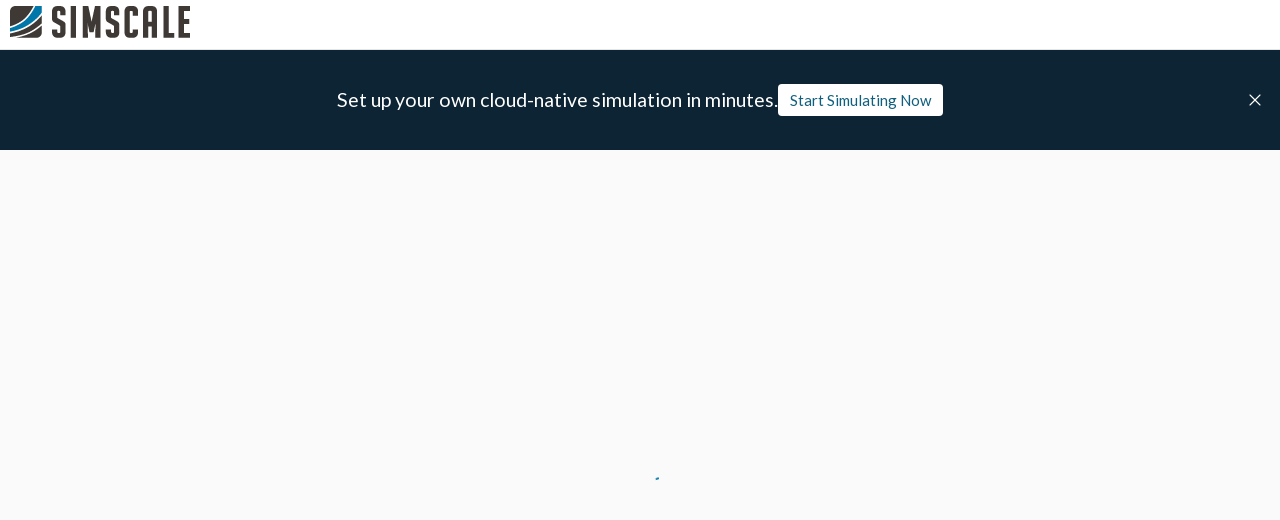

--- FILE ---
content_type: text/javascript
request_url: https://frontend-assets.simscale.com/public-projects/2025-12-19-1/_next/static/chunks/app/%5Busername%5D/%5BpublicProjectName%5D/page-0276b8f5e66ef5d2.js
body_size: 11728
content:
(self.webpackChunk_N_E=self.webpackChunk_N_E||[]).push([[9345],{1756:(e,t,r)=>{"use strict";r.d(t,{default:()=>a});var i=r(65363),s=r(6336),n=r(65982),o=r(65667);let l=(0,r(5739).Ay)(o.default,{shouldForwardProp:e=>"isBannerVisible"!==e&&"isOnIndexPage"!==e})(e=>{let{theme:t,isBannerVisible:r,isOnIndexPage:i}=e;return{marginBottom:t.spacing(6),paddingTop:t.spacing(4),top:r?n.A.APP_HEADER_HEIGHT+n.A.BANNER_HEIGHT:n.A.APP_HEADER_HEIGHT,position:"sticky",zIndex:s.b.SUBHEADER_LAYER,backgroundColor:t.palette.grey["50"],transition:"all .25s ease-in-out",marginLeft:i?t.spacing(-3):t.spacing(0),marginRight:i?t.spacing(-3):t.spacing(0),[t.breakpoints.down("sm")]:{top:r?n.A.MOBILE_APP_HEADER_HEIGHT+n.A.BANNER_HEIGHT:n.A.MOBILE_APP_HEADER_HEIGHT,position:"static"}}}),a=function(e){let{children:t,isOnIndexPage:r,isBannerVisible:s,...n}=e;return(0,i.jsx)(l,{id:"subheader",isOnIndexPage:r,"qa-attribute":n["qa-attribute"],isBannerVisible:s,children:t})}},2071:(e,t,r)=>{"use strict";r.r(t),r.d(t,{default:()=>i});let i={src:"https://frontend-assets.simscale.com/public-projects/2025-12-19-1/_next/static/media/icon-multiphase.ed58ddb9.svg",height:20,width:20,blurWidth:0,blurHeight:0}},2185:(e,t,r)=>{"use strict";r.r(t),r.d(t,{default:()=>i});let i={src:"https://frontend-assets.simscale.com/public-projects/2025-12-19-1/_next/static/media/icon-subsonic.2c4dd5cc.svg",height:20,width:20,blurWidth:0,blurHeight:0}},6336:(e,t,r)=>{"use strict";r.d(t,{b:()=>i});let i={FULLSCREEN_VIEWER_LAYER:6,HEADER_LAYER:5,SUBHEADER_LAYER:3,MOBILE_MENU_LAYER:3,BANNER:2,CONTENT_LAYER:0,VIEWER_LAYER:0,VIEWER_LOADING_LAYER:2}},6342:(e,t,r)=>{"use strict";r.r(t),r.d(t,{default:()=>i});let i={src:"https://frontend-assets.simscale.com/public-projects/2025-12-19-1/_next/static/media/icon-immersed-boundary.8669bf78.svg",height:20,width:20,blurWidth:0,blurHeight:0}},6825:(e,t,r)=>{"use strict";r.d(t,{default:()=>p});var i=r(65363),s=r(91736),n=r(63384),o=r(90372),l=r(58934),a=r(69149),d=r(5739);r(24243);var c=r(63640);let u=(0,d.Ay)(l.A)(e=>{let{theme:t}=e;return{width:"100%",height:n.Z.HEIGHT,[t.breakpoints.down("sm")]:{height:n.Z.MOBILE_HEIGHT}}}),h=(0,d.Ay)(l.A)(e=>{let{theme:t}=e;return{flexShrink:0,width:152,height:n.Z.HEIGHT,[t.breakpoints.down("md")]:{width:"100%",height:"auto",maxHeight:80}}}),p=e=>{let{project:t}=e;return(0,i.jsxs)(a.default,{spacing:{xs:2,md:6},direction:{xs:"column",md:"row"},children:[(null==t?void 0:t.thumbnailUrl)?(0,i.jsx)(c.A,{isFullscreen:!1,children:(0,i.jsx)(s.A,{src:(0,o.uM)(t.thumbnailUrl),alt:"".concat(null==t?void 0:t.projectName," image"),width:998,height:n.Z.HEIGHT,priority:!0,style:{width:"100%",height:"100%",maxWidth:"100%",maxHeight:"100%",objectFit:"scale-down"}})}):(0,i.jsx)(u,{variant:"rounded",height:n.Z.HEIGHT,sx:{width:"100%"}}),(0,i.jsx)(h,{variant:"rounded",height:n.Z.HEIGHT,sx:{width:152}})]})}},8157:(e,t,r)=>{"use strict";r.r(t),r.d(t,{default:()=>i});let i={src:"https://frontend-assets.simscale.com/public-projects/2025-12-19-1/_next/static/media/icon-autodesk.0326da65.svg",height:14,width:9,blurWidth:0,blurHeight:0}},12834:(e,t,r)=>{"use strict";r.r(t),r.d(t,{default:()=>i});let i={src:"https://frontend-assets.simscale.com/public-projects/2025-12-19-1/_next/static/media/icon-solid-edge.fb81e164.svg",height:13,width:14,blurWidth:0,blurHeight:0}},14224:(e,t,r)=>{"use strict";r.d(t,{TimeFilter:()=>c});var i=r(65363),s=r(91212),n=r(2980),o=r(65667),l=r(12550),a=r(6792),d=r(29194);let c=()=>{let e=(0,l.c)("filters"),t=(0,a.usePathname)(),r=(0,a.useSearchParams)().get("time")||"all";return(0,i.jsx)(o.default,{children:(0,i.jsxs)(s.A,{value:r,onChange:e=>{let r=new URLSearchParams(window.location.search);r.set("time",e.target.value);let i=(0,d.$)(t,r);window.history.pushState(null,"",i),window.location.reload()},"qa-attribute":"timeFilter",sx:{height:"40px"},children:[(0,i.jsx)(n.A,{value:"all",children:e("allTime")}),(0,i.jsx)(n.A,{value:"week",children:e("lastWeek")}),(0,i.jsx)(n.A,{value:"month",children:e("lastMonth")}),(0,i.jsx)(n.A,{value:"year",children:e("lastYear")})]})})}},15908:(e,t,r)=>{"use strict";r.d(t,{SortByFilter:()=>c});var i=r(65363),s=r(65667),n=r(2980),o=r(91212),l=r(12550),a=r(6792);r(24243);var d=r(29194);let c=()=>{let e=(0,l.c)("subheader"),t=(0,a.usePathname)(),r=(0,a.useSearchParams)().get("sortBy")||"project_popular";return(0,i.jsx)(s.default,{children:(0,i.jsxs)(o.A,{value:r,onChange:e=>{let r=new URLSearchParams(window.location.search);r.set("sortBy",e.target.value);let i=(0,d.$)(t,r);window.history.pushState(null,"",i),window.location.reload()},"qa-attribute":"sortByFilter",sx:{height:"40px"},children:[(0,i.jsx)(n.A,{value:"",disabled:!0,children:e("sortBy")}),(0,i.jsx)(n.A,{value:"project_popular",children:e("sortByPopularity")}),(0,i.jsx)(n.A,{value:"project_views",children:e("sortByNumberOfViews")}),(0,i.jsx)(n.A,{value:"project_copies",children:e("sortByNumberOfCopies")}),(0,i.jsx)(n.A,{value:"project_creationdate",children:e("sortByCreationDate")}),(0,i.jsx)(n.A,{value:"project_lastchange",children:e("sortByModificationDate")})]})})}},16654:(e,t,r)=>{"use strict";r.r(t),r.d(t,{default:()=>i});let i={src:"https://frontend-assets.simscale.com/public-projects/2025-12-19-1/_next/static/media/icon-harmonic.b0cf5087.svg",height:20,width:20,blurWidth:0,blurHeight:0}},16728:(e,t,r)=>{"use strict";r.r(t),r.d(t,{default:()=>i});let i={src:"https://frontend-assets.simscale.com/public-projects/2025-12-19-1/_next/static/media/icon-conjugate-heat-transfer.9606b14f.svg",height:20,width:20,blurWidth:0,blurHeight:0}},20904:(e,t,r)=>{"use strict";r.d(t,{ProjectJobsLoading:()=>W,default:()=>L});var i,s,n,o,l,a,d,c,u,h,p,m,g,b,x,f=r(65363),v=r(69483),j=r(58934),w=r(51980),y=r(65667),E=r(40748),P=r(99161),A=r(32506),I=r(66228),_=r(12550),H=r(24243),C=r(63826),S=r(8606),k=r(20499),R=r(81105);let B=e=>{let{value:t,color:r,labelColor:i,spriteId:s,...n}=e;return(0,f.jsxs)(y.default,{position:"relative",display:"inline-flex",children:[(0,f.jsx)(k.A,{variant:"determinate",color:r,value:t,...n}),(0,f.jsx)(k.A,{variant:"determinate",color:"secondary",value:100,sx:{top:0,left:0,bottom:0,right:0,position:"absolute",opacity:.1},...n}),(0,f.jsx)(I.default,{top:0,left:0,bottom:0,right:0,position:"absolute",variant:"caption",component:"div",color:i,alignItems:"center",display:"flex",justifyContent:"center",children:null!=s?(0,f.jsx)(R.r,{spriteId:s,width:13,height:13}):"".concat(Math.round(t),"%")})]})};var T=r(39535);let D={NOT_READY:{color:"primary",labelColor:null==(i=T.c.primary)?void 0:i.main},READY:{color:"primary",labelColor:null==(s=T.c.primary)?void 0:s.main},RUNNING:{color:"primary",labelColor:null==(n=T.c.primary)?void 0:n.main},FINISHED:{color:"success",labelColor:null==(o=T.c.success)?void 0:o.main,spriteId:"check-circle"},ERROR:{color:"error",labelColor:null==(l=T.c.error)?void 0:l.main,spriteId:"times-circle"},FINISHING_UP:{color:"success",labelColor:null==(a=T.c.success)?void 0:a.main,spriteId:"check-circle"},ERROR_FINISHING_UP:{color:"error",labelColor:null==(d=T.c.error)?void 0:d.main,spriteId:"times-circle"},STARTED:{color:"primary",labelColor:null==(c=T.c.primary)?void 0:c.main,spriteId:"check-circle"},WAITING_FOR_INSTANCE_ASSIGNMENT:{color:"primary",labelColor:null==(u=T.c.primary)?void 0:u.main},CANCELING:{color:"warning",labelColor:null==(h=T.c.warning)?void 0:h.main},CANCELED:{color:"warning",labelColor:null==(p=T.c.warning)?void 0:p.main,spriteId:"times-circle"},CANCELED_FINISHING_UP:{color:"warning",labelColor:null==(m=T.c.warning)?void 0:m.main,spriteId:"times-circle"},PREPARING:{color:"success",labelColor:null==(g=T.c.success)?void 0:g.main,spriteId:"check-circle"},QUEUED:{color:"primary",labelColor:null==(b=T.c.primary)?void 0:b.main},ENGINE_ERROR:{color:"error",labelColor:null==(x=T.c.error)?void 0:x.main,spriteId:"times-circle"}},N=e=>{let{job:t}=e;return(0,v.gD)(t)?(0,f.jsxs)(C.Ay,{disablePadding:!0,children:[(0,f.jsx)(j.A,{variant:"circular",width:32,height:32}),(0,f.jsx)(S.A,{sx:{marginLeft:2},children:(0,f.jsx)(j.A,{variant:"rounded",width:"100%",height:35.78})})]}):(0,f.jsxs)(C.Ay,{disablePadding:!0,children:[(0,f.jsx)(B,{value:t.progress,color:(e=>{var t;return(null==(t=D[e])?void 0:t.color)||"primary"})(t.status),labelColor:(e=>{var t;return(null==(t=D[e])?void 0:t.labelColor)||"primary"})(t.status),spriteId:(e=>{var t;return(null==(t=D[e])?void 0:t.spriteId)||void 0})(t.status),size:32}),(0,f.jsxs)(S.A,{sx:{marginLeft:2},children:[(0,f.jsx)(I.default,{variant:"body1",children:t.jobTypeLabel}),(0,f.jsxs)(I.default,{variant:"body2",color:"grey.700",fontStyle:"italic",children:[t.durationMinutes," min - ",t.coreHours]})]})]})},L=e=>{let{updatedJobsPromise:t,projectError:r}=e,i=(0,_.c)("projects"),s=(0,H.use)(t),[n,o]=(0,H.useState)(!1);return(0,f.jsxs)(y.default,{paddingX:4,children:[(0,f.jsx)(I.default,{variant:"h6",component:"h3",paddingTop:2,children:i("simulationJobs")}),(0,v.gD)(r)&&(0,f.jsxs)(f.Fragment,{children:[!(0,v.Im)(s)&&(0,f.jsx)(A.A,{sx:{maxHeight:510,overflowY:"scroll"},children:s.slice(0,n?s.length:5).map(e=>(0,f.jsxs)(H.Fragment,{children:[(0,f.jsx)(N,{job:e}),(0,f.jsx)(E.default,{component:"li",color:"grey.100",sx:{marginY:1}})]},e.key))}),(null==s?void 0:s.length)===0&&(0,f.jsx)(I.default,{variant:"body1",color:"grey.700",marginBottom:4,children:i("noSimulationJobs")}),(null==s?void 0:s.length)>=5&&!n&&(0,f.jsx)(P.default,{onClick:()=>{o(!0)},underline:"hover",marginBottom:4,display:"inline-block",sx:{cursor:"pointer"},href:"#",children:i("viewAll")})]}),!(0,v.gD)(r)&&(0,f.jsx)(w.default,{severity:"error",sx:{marginBottom:4,marginTop:2},children:r.message})]})},W=()=>(0,f.jsxs)(f.Fragment,{children:[(0,f.jsx)(A.A,{sx:{maxHeight:510,overflowY:"scroll"},children:Array.from([,,,,,].keys()).map(e=>(0,f.jsxs)(H.Fragment,{children:[(0,f.jsx)(N,{}),(0,f.jsx)(E.default,{component:"li",color:"grey.100",sx:{marginY:1}})]},"job-loader-".concat(e)))}),(0,f.jsx)(j.A,{variant:"rounded",width:"100%",height:19.51,sx:{marginBottom:4}})]})},22368:(e,t,r)=>{"use strict";r.d(t,{ProjectDescription:()=>A});var i=r(65363),s=r(20750),n=r(91736),o=r(83754),l=r(79432),a=r(60376),d=r(32890),c=r(66273),u=r(40748),h=r(99161),p=r(69149),m=r(66228),g=r(5739),b=r(12550),x=r(7415),f=r.n(x),v=r(33186),j=r(24046),w=r(65667);let y=e=>{let{project:t}=e,r=(0,b.c)("projects");return(0,i.jsxs)(p.default,{direction:"row",spacing:5,children:[(0,i.jsxs)(w.default,{"qa-attribute":"projectDescriptionCreated",children:[(0,i.jsx)(m.default,{variant:"overline",color:"grey.600",children:r("created")}),(0,i.jsx)(j.n,{date:t.creationDate,title:r("created")})]}),(0,i.jsxs)(w.default,{"qa-attribute":"projectDescriptionModified",children:[(0,i.jsx)(m.default,{variant:"overline",color:"grey.600",children:r("lastModified")}),(0,i.jsx)(j.n,{date:t.lastModificationDate,title:r("lastModified")})]})]})},E=(0,g.Ay)(n.A)({display:"block",borderRadius:"100%"}),P=(0,g.Ay)(c.A)(e=>{let{theme:t}=e;return{[t.breakpoints.down("sm")]:{flexWrap:"wrap","& .MuiCardHeader-action":{marginTop:t.spacing(1)}}}}),A=e=>{let{project:t,...r}=e,n=(0,b.c)("projects");return(0,i.jsxs)(a.default,{...r,"qa-attribute":"projectDescription",children:[(0,i.jsx)(P,{avatar:(0,i.jsx)(f(),{href:(0,l.RW)(t.ownerName),prefetch:!1,children:(0,i.jsx)(E,{src:t.ownerAvatarUrl||s.default,alt:t.ownerName,width:54,height:54,"qa-attribute":"projectDescriptionAvatar"})}),title:(0,i.jsx)(m.default,{variant:"h6",component:"span",fontWeight:"bold",children:(0,i.jsx)(h.default,{href:(0,l.RW)(t.ownerName),passHref:!0,prefetch:!1,component:f(),underline:"hover","qa-attribute":"projectDescriptionAuthor",children:t.ownerName})}),action:(0,i.jsx)(y,{project:t})}),(0,i.jsxs)(p.default,{direction:{xs:"column",md:"row"},spacing:2,padding:4,paddingTop:0,alignItems:{xs:"flex-start",md:"center"},children:[(0,i.jsx)(m.default,{variant:"overline",color:"grey.600",mr:2.5,children:n("statistics")}),(0,i.jsx)(v.f,{extended:!0,numberOfGeometries:t.numberOfGeometries,numberOfMeshes:t.numberOfMeshes,numberOfSimulations:t.numberOfSimulations,numberOfSimulationRuns:t.numberOfSimulationRuns})]}),(0,i.jsx)(u.default,{}),(0,i.jsxs)(d.A,{children:[(0,i.jsx)(m.default,{variant:"h6",children:n("aboutThisProject")}),(0,i.jsx)(m.default,{variant:"body1","qa-attribute":"projectDescriptionText",sx:{wordBreak:"break-all"},children:t.description}),(0,i.jsx)(o.Tags,{tags:t.tags,marginTop:4})]})]})}},25938:(e,t,r)=>{"use strict";r.r(t),r.d(t,{default:()=>i});let i={src:"https://frontend-assets.simscale.com/public-projects/2025-12-19-1/_next/static/media/icon-siemens-nx.ccf915e7.svg",height:11,width:14,blurWidth:0,blurHeight:0}},29194:(e,t,r)=>{"use strict";r.d(t,{$:()=>s,K:()=>n});var i=r(69483);let s=(e,t)=>{let r="".concat(e.replace(/\/pages\/\d+\/?$/,"")),s=t.toString(),n=r.match(/\/projects(\/.*)?/)?r:"/projects".concat(r);return(0,i.Im)(s)?n:"".concat(n,"?").concat(s)},n=(e,t)=>{let r=t.toString(),s=e.match(/\/projects(\/.*)?/)?e:"/projects".concat(e);return(0,i.Im)(r)?s:"".concat(s,"?").concat(r)}},30846:(e,t,r)=>{"use strict";r.r(t),r.d(t,{default:()=>i});let i={src:"https://frontend-assets.simscale.com/public-projects/2025-12-19-1/_next/static/media/icon-solidworks.a104f3d4.svg",height:28,width:34,blurWidth:0,blurHeight:0}},36627:(e,t,r)=>{"use strict";r.d(t,{ProjectSocialBox:()=>d});var i=r(65363),s=r(65667),n=r(69149),o=r(66228),l=r(12550);let a=(0,r(67289).default)(()=>Promise.all([r.e(571),r.e(9077),r.e(8012),r.e(8736)]).then(r.bind(r,8736)),{loadableGenerated:{webpack:()=>[8736]},ssr:!1}),d=()=>{let e=(0,l.c)("projects");return(0,i.jsxs)(s.default,{padding:4,paddingTop:2,children:[(0,i.jsx)(o.default,{variant:"h6",component:"h3",gutterBottom:!0,children:e("shareThisProject")}),(0,i.jsx)(n.default,{direction:"row",spacing:1.5,alignItems:"center",children:(0,i.jsx)(a,{})})]})}},37078:(e,t,r)=>{"use strict";r.d(t,{_:()=>g,w:()=>b});var i=r(65363),s=r(84217),n=r(58372),o=r(92924),l=r(84736),a=r(69149),d=r(12550);r(24243);var c=r(20392),u=r(79432),h=r(66657),p=r(69483);let m=e=>{let{href:t,icon:r,title:n,...l}=e;return(0,i.jsx)(s.m,{title:n,children:(0,i.jsx)(o.default,{component:"a",href:t,sx:{padding:3,whiteSpace:"nowrap"},disableElevation:!0,rel:"nofollow",...l,children:r})})},g=(e,t)=>{var r,i,s,n;return!((0,p.gD)(e)||(0,p.gD)(t))&&(null!=(r=e.publicPermission)&&!!r.read||(t.free?(null==(i=e.requesterPermissions)?void 0:i.canCopyProject)&&(null==(s=e.requesterPermissions)?void 0:s.canMakeProjectPublic):null==(n=e.requesterPermissions)?void 0:n.canCopyProject))},b=e=>{let{project:t,attributes:r,isLoggedIn:p,userSettings:b,...x}=e,f=(0,d.c)("subheader"),v=t.requesterPermissions,j=g(t,r),w=(null==b?void 0:b.enable_single_page_project_details)==="true";return(0,i.jsxs)(a.default,{direction:"row",spacing:2,...x,display:{xs:"none",sm:"flex"},children:[(0,i.jsx)(s.m,{title:f("OpenProjectButtonTooltip"),children:(0,i.jsx)(o.default,{variant:"contained",color:"primary",href:(0,u.Th)(t.projectIdExt),disableElevation:!0,endIcon:(0,i.jsx)(c.default,{icon:h.t5Z}),"qa-attribute":"openInWorkbenchButton",sx:{whiteSpace:"nowrap"},rel:"nofollow",children:f("openProject")})}),(0,i.jsxs)(l.default,{color:"primary",variant:"outlined",children:[(null==v?void 0:v.canShareProjectWithAnyone)&&(0,i.jsx)(m,{href:(0,u._l)(t.projectIdExt,w),icon:(0,i.jsx)(c.default,{icon:h.QOt}),title:f("share"),"qa-attribute":"shareProjectButton"}),(j||!p)&&(null==v?void 0:v.canManageProject)&&(0,i.jsx)(m,{href:(0,u.aE)(t.projectIdExt,w),icon:(0,i.jsx)(c.default,{icon:n.jP}),title:f("copy"),"qa-attribute":"copyProjectButton"}),(j||!p)&&!(null==v?void 0:v.canManageProject)&&(0,i.jsx)(s.m,{title:f("copyProjectButtonTooltip"),children:(0,i.jsx)(o.default,{variant:"outlined",href:(0,u.aE)(t.projectIdExt,w),disableElevation:!0,endIcon:(0,i.jsx)(c.default,{icon:n.jP}),"qa-attribute":"largeCopyProjectButton",sx:{whiteSpace:"nowrap"},children:f("copyProject")})}),(null==v?void 0:v.canManageProject)&&(0,i.jsx)(m,{href:(0,u.zX)(t.projectIdExt,w),icon:(0,i.jsx)(c.default,{icon:h.zLW}),title:f("edit"),"qa-attribute":"editProjectButton"}),(null==v?void 0:v.canDeleteProject)&&(0,i.jsx)(m,{href:(0,u.SF)(t.projectIdExt,w),icon:(0,i.jsx)(c.default,{icon:h.yLS}),title:f("delete"),"qa-attribute":"deleteProjectButton"})]})]})}},38257:(e,t,r)=>{"use strict";r.r(t),r.d(t,{default:()=>i});let i={src:"https://frontend-assets.simscale.com/public-projects/2025-12-19-1/_next/static/media/icon-onshape.e92904f8.svg",height:28,width:34,blurWidth:0,blurHeight:0}},39535:(e,t,r)=>{"use strict";r.d(t,{c:()=>i});let i={primary:{main:"#0076A8",100:"#E0EFF5",200:"#C4E0EB",300:"#A8D0E1",700:"#3894BB",800:"#1C85B2",900:"#115F7D",dark:"#024462"},secondary:{main:"#323232"},action:{hover:"#F6F6F6",selected:"#E0EFF5"},text:{primary:"#333333",selected:"#0076A8",warning:"#CC9C00"},border:{primary:"#C4E0EB",selected:"#8CC1D8"},grey:{50:"#FAFAFA",100:"#F6F6F6",150:"#EEEEEE",200:"#E5E5E5",250:"#D9D9D9",300:"#CCCCCC",400:"#B2B2B2",450:"#A5A5A5",500:"#999999",600:"#7F7F7F",650:"#7f7f7f",700:"#666666",blueGrey:"#0C2433",lightgray9:"#dbdbdb"},divider:"#E5E5E5",success:{main:"#05A019",100:"#e6f5e8",200:"#cdecd1",300:"#b4e2ba"},warning:{main:"#ddaa00",100:"#fcf6e5",200:"#f8eecc",300:"#f5e5b2"},error:{main:"#e42e38",100:"#fceaeb",200:"#fad5d7",300:"#f7c0c3"},hover:{primary:"#024462"},background:{paper:"white"},plans:{academicPlan:{primary:"#cc9c00",text:void 0}}}},39679:(e,t,r)=>{"use strict";r.r(t),r.d(t,{default:()=>i});let i={src:"https://frontend-assets.simscale.com/public-projects/2025-12-19-1/_next/static/media/icon-thermomechanical.e4c7dc09.svg",height:20,width:20,blurWidth:0,blurHeight:0}},40983:(e,t,r)=>{"use strict";r.d(t,{$:()=>o});var i=r(65363),s=r(92924);let n=(0,r(5739).Ay)(s.default)(e=>{let{theme:t}=e;return{padding:"0 ".concat(t.spacing(4)),height:t.spacing(8),transition:".3s color, .3s background, .3s border, .3s box-shadow","&.MuiButton-outlinedSizeLarge, &.MuiButton-containedSizeLarge":{height:t.spacing(10),padding:"0 ".concat(t.spacing(4))},"&:active:not(.Mui-disabled)":{boxShadow:"0 2px 3px rgba(0, 0, 0, 0.4) inset"},"&.Mui-disabled":{color:"white",backgroundColor:t.palette.grey["300"]},"&.MuiButton-outlined":{borderColor:t.palette.primary["200"],color:t.palette.primary.main},"&.MuiButton-outlined:hover:not(.Mui-disabled)":{backgroundColor:t.palette.action.hover},"&.MuiButton-outlined.Mui-disabled":{borderColor:t.palette.grey["100"],color:t.palette.grey["400"],backgroundColor:"transparent"},"&.MuiButton-outlined:active:not(.Mui-disabled)":{boxShadow:"0 2px 3px rgba(0, 0, 0, 0.1) inset"},"& .MuiButton-startIcon":{marginLeft:"0"},"&:hover":{boxShadow:"0 2px 8px rgba(0,0,0,.2), inset 0 0 0 transparent;"},a:{height:"100%",width:"100%",display:"flex",justifyContent:"center",alignItems:"center",textDecoration:"none",color:"inherit"}}}),o=e=>{let{children:t,...r}=e;return(0,i.jsx)(n,{disableElevation:!0,...r,children:t})}},42075:(e,t,r)=>{"use strict";r.d(t,{ProjectHistory:()=>j});var i=r(65363),s=r(20750),n=r(69483),o=r(79432),l=r(32506),a=r(63826),d=r(71900),c=r(8606),u=r(99161),h=r(65667),p=r(66228),m=r(20667),g=r(12550),b=r(5139),x=r(7415),f=r.n(x),v=r(24243);let j=e=>{let{historyPromise:t}=e,r=(0,g.c)("projects"),x=(0,v.use)(t);return(0,i.jsxs)(h.default,{paddingX:4,children:[(0,i.jsx)(p.default,{variant:"h6",component:"h3",paddingTop:2,children:r("projectHistory")}),(0,i.jsx)(l.A,{children:!(0,n.Im)(x)&&x.map(e=>(0,i.jsxs)(a.Ay,{disablePadding:!0,children:[(0,i.jsx)(d.A,{children:(0,i.jsx)(b.default,{src:e.ownerAvatarUrl||s.default,width:28,height:28,alt:e.ownerName})}),(0,i.jsxs)(c.A,{children:[(0,i.jsxs)(p.default,{variant:"body1",children:[(0,i.jsx)(u.default,{component:f(),href:(0,o.RW)(e.ownerName),passHref:!0,prefetch:!1,children:e.ownerName})," ",e.action,null!=e.projectUrl?(0,i.jsx)(u.default,{component:f(),href:e.projectUrl,passHref:!0,prefetch:!1,children:r("thisProject")}):" ".concat(r("thisProject"))," "]}),(0,i.jsx)(p.default,{variant:"body2",color:"grey.700",fontStyle:"italic",children:(0,m.m)(new Date(e.date),{addSuffix:!0})})]})]},"history-log-".concat(e.ownerName,"-").concat(e.publicProjectName)))})]})}},43672:(e,t,r)=>{"use strict";r.d(t,{default:()=>Q});var i=r(65363),s=r(12359),n=r(69149),o=r(12550),l=r(24243),a=r(22417),d=r(5739),c=r(20392),u=r(84217),h=r(66657);let p=(0,d.Ay)(n.default)(e=>{let{theme:t}=e;return{position:"absolute",top:10,right:15,[t.breakpoints.down("sm")]:{top:"auto",bottom:10}}}),m=e=>{let{onResetClick:t,isFullscreen:r,onFullScreenClick:n,canReset:l}=e,d=(0,o.c)("viewer");return(0,i.jsxs)(p,{direction:"row",children:[(0,i.jsx)(u.m,{title:d("fullscreen"),children:(0,i.jsx)(s.A,{sx:{fontSize:13},onClick:n,"qa-attribute":"fullScreenButton",children:(0,i.jsx)(c.default,{icon:r?a.s0:h.pGo})})}),l&&(0,i.jsx)(u.m,{title:d("resetViewer"),children:(0,i.jsx)(s.A,{sx:{fontSize:13},onClick:t,"qa-attribute":"resetViewerButton",children:(0,i.jsx)(c.default,{icon:h.VNe})})})]})};var g=r(91736),b=r(79432),x=r(63384),f=r(69483),v=r(86207),j=r(90372);let w=e=>{let{result:t,isFullscreen:r}=e,s=(0,f.gD)(t.screenshotUrl)?(0,f.gD)(t.thumbnailUrl)?v.A:(0,j.uM)(t.thumbnailUrl):(0,b.ID)(t.screenshotUrl);return(0,i.jsx)(g.A,{src:s,width:r?1366:740,height:r?768:x.Z.HEIGHT,alt:"".concat(t.name," - ").concat(t.resultType),priority:!0,style:{width:"100%",height:"100%",maxWidth:"100%",maxHeight:"100%",objectFit:"contain"}})};var y=function(e){return e.CEETRON="ceetron",e.THREE_D="3d",e.SCREENSHOT="screenshot",e}({}),E=r(65667),P=r(6639),A=r(6336),I=r(67289);let _=(0,I.default)(()=>Promise.all([r.e(9010),r.e(8029)]).then(r.bind(r,68029)),{loadableGenerated:{webpack:()=>[68029]},ssr:!1}),H=(0,I.default)(()=>Promise.all([r.e(4755),r.e(8683),r.e(1725),r.e(4963),r.e(7010)]).then(r.bind(r,7010)),{loadableGenerated:{webpack:()=>[7010]},ssr:!1}),C=e=>{let{result:t,isFullscreen:r,setIsFullscreen:s}=e,[n,o]=l.useState({}),[a,d]=l.useState(!1),[c,u]=l.useState(!1),h=l.useMemo(()=>"SimulationRun"===t.resultType&&null!=t.cugModelKey?y.CEETRON:null!=t.csmVisualizationUrl?y.THREE_D:y.SCREENSHOT,[t.id,t.resultType,t.cugModelKey,t.csmVisualizationUrl]),p=l.useMemo(()=>!n[t.id]&&!a,[t.id,n,a]),g=l.useMemo(()=>h!==y.SCREENSHOT,[h]);return l.useEffect(()=>{let e=e=>{"Escape"===e.key&&s(!1)};return window.addEventListener("keydown",e),()=>{window.removeEventListener("keydown",e)}},[]),(0,i.jsxs)(E.default,{position:"relative",width:"100%",height:"100%",display:"flex",alignItems:"center",justifyContent:"center","qa-attribute":"viewerWrapper",children:[n[t.id]&&(0,i.jsx)(P.A,{sx:{position:"absolute",top:0,left:0,right:0,zIndex:A.b.VIEWER_LOADING_LAYER,height:2}}),(0,i.jsxs)(E.default,{width:"100%",height:"100%",sx:{opacity:+(!0!==n[t.id]),transition:!0!==n[t.id]?"0.5s opacity 0.25s ease":"opacity 0.25s ease"},children:[h===y.SCREENSHOT&&(0,i.jsx)(w,{result:t,isFullscreen:r}),h===y.CEETRON&&(0,i.jsx)(_,{result:t,isLoading:n[t.id],setIsLoading:o,resetClicked:c,setResetClicked:u}),h===y.THREE_D&&(0,i.jsx)(H,{result:t,hasError:a,setHasError:d,isLoading:n,setIsLoading:o,resetClicked:c,setResetClicked:u}),p&&(0,i.jsx)(m,{onResetClick:()=>{u(!0)},canReset:g,isFullscreen:r,onFullScreenClick:()=>s(!r)})]})]})};var S=r(51980),k=r(77076),R=r(58372),B=r(81864),T=r(68730),D=r(37078);let N=(0,d.Ay)(n.default)(e=>{let{theme:t}=e;return{position:"absolute",top:t.spacing(2),right:t.spacing(2),[t.breakpoints.up("sm")]:{display:"none",pointerEvents:"none"}}}),L=e=>{let{project:t,attributes:r,userSettings:s,isLoggedIn:a}=e,d=(0,o.c)("subheader"),[u,p]=(0,l.useState)(!1),m=t.requesterPermissions,g=(0,D._)(t,r),x=(null==s?void 0:s.enable_single_page_project_details)==="true";return(0,i.jsxs)(N,{direction:"column",spacing:1.5,children:[(0,i.jsx)(T.A,{size:"small",onClick:()=>p(e=>!e),children:(0,i.jsx)(c.default,{icon:B.Dw})}),(0,i.jsxs)(n.default,{direction:"column",spacing:1.5,sx:{transition:"all 0.25s ease-in-out",opacity:+!!u,pointerEvents:u?"all":"none",transform:u?"translateY(0)":"translateY(-25%)",transformOrigin:"top"},children:[(0,i.jsx)(T.A,{size:"small",color:"primary",component:"a",href:(0,b.Th)(t.projectIdExt),"qa-attribute":"openInWorkbenchFab","aria-label":d("openProjectInWorkbench",{name:t.projectName}),rel:"nofollow",children:(0,i.jsx)(c.default,{icon:h.t5Z})}),(null==m?void 0:m.canShareProjectWithAnyone)&&(0,i.jsx)(T.A,{size:"small",component:"a",href:(0,b._l)(t.projectIdExt,x),"qa-attribute":"shareProjectButton","aria-label":d("share"),children:(0,i.jsx)(c.default,{icon:h.QOt})}),(g||!a)&&(0,i.jsx)(T.A,{size:"small",component:"a",href:(0,b.aE)(t.projectIdExt,x),"aria-label":d("copy"),"qa-attribute":"copyProjectButton",children:(0,i.jsx)(c.default,{icon:R.jP})}),(null==m?void 0:m.canManageProject)&&(0,i.jsx)(T.A,{size:"small",component:"a",href:(0,b.zX)(t.projectIdExt,x),"aria-label":d("edit"),"qa-attribute":"editProjectButton",children:(0,i.jsx)(c.default,{icon:h.zLW})}),(null==m?void 0:m.canDeleteProject)&&(0,i.jsx)(T.A,{size:"small",component:"a",href:(0,b.SF)(t.projectIdExt,x),"aria-label":d("delete"),"qa-attribute":"deleteProjectButton",children:(0,i.jsx)(c.default,{icon:h.yLS})})]})]})};var W=r(99161),M=r(66228);let F=e=>{let{...t}=e,r=(0,o.c)("viewer"),s=(0,l.useCallback)(()=>{var e;(0,f.gD)(null==(e=window)?void 0:e.Intercom)||window.Intercom("show")},[]);return(0,i.jsx)(n.default,{spacing:{xs:2,md:6},direction:{xs:"column",md:"row"},...t,"qa-attribute":"projectViewer",sx:{marginBottom:2},children:(0,i.jsxs)(S.default,{icon:!1,severity:"warning",sx:{width:"100%"},children:[(0,i.jsx)(M.default,{variant:"body1",component:"div",gutterBottom:!0,children:r.rich("error.0",{strong:e=>(0,i.jsx)("strong",{children:e})})}),(0,i.jsx)(M.default,{variant:"body1",component:"div",gutterBottom:!0,children:r.rich("error.1",{supportLink:e=>(0,i.jsx)(W.default,{sx:{cursor:"pointer"},onClick:s,children:e},"support"),forumLink:e=>(0,i.jsx)(W.default,{href:(0,b.ID)("/forum/"),target:"_blank",children:e},"forum")})})]})})};var G=r(8463),q=r(16180),O=r(98282);let U=e=>{let{resultType:t,...r}=e;switch(t){case"Geometry":return(0,i.jsx)(g.A,{src:G.default,alt:t,...r});case"Mesh":return(0,i.jsx)(g.A,{src:q.default,alt:t,...r});case"SimulationRun":case"PostProcessorScreenshot":return(0,i.jsx)(g.A,{src:O.default,alt:t,...r})}};var z=r(36137);let V=(0,d.Ay)(z.A)(e=>{let{theme:t}=e;return{borderRadius:t.shape.borderRadius,width:23,height:17,color:t.palette.common.white,background:t.palette.grey[400],cursor:"pointer","& > .MuiChip-label":{padding:0,fontSize:9}}}),Y=e=>{let{resultDimension:t}=e;return(0,i.jsx)(V,{label:t,size:"small"})},Z=(0,d.Ay)(E.default)(e=>{let{theme:t}=e;return{position:"relative",width:150,maxWidth:"100%",height:"auto",marginBottom:t.spacing(2.5),cursor:"pointer",borderRadius:t.shape.borderRadius,border:"1px solid ".concat(t.palette.grey[200]),overflow:"hidden",background:"linear-gradient(0deg, ".concat(t.palette.grey[150]," 0%, ").concat(t.palette.grey[100]," 100%)"),"& > img":{display:"block",maxWidth:"100%",objectFit:"cover"},"& > .MuiStack-root":{position:"absolute",top:0,right:0},[t.breakpoints.down("md")]:{width:100,marginRight:t.spacing(2),marginBottom:0,"& > img":{height:75}}}}),X=e=>{let{result:t,onClick:r}=e,s=(0,f.gD)(t.thumbnailUrl)?v.A:(0,j.uM)(t.thumbnailUrl);return(0,i.jsxs)(Z,{onClick:()=>r(t.id),children:[(0,i.jsx)(g.A,{src:s,width:150,height:112,alt:"".concat(t.name," - ").concat(t.resultType),priority:!0}),(0,i.jsxs)(n.default,{direction:"row",spacing:1,padding:1,children:[null!=t.resultType&&(0,i.jsx)(U,{resultType:t.resultType,width:17,height:17}),null!=t.resultDimension&&(0,i.jsx)(Y,{resultDimension:t.resultDimension})]})]},t.id)},$=(0,d.Ay)(E.default)(e=>{let{theme:t}=e;return{flexShrink:0,width:152,height:x.Z.HEIGHT,overflowX:"hidden",overflowY:"auto",[t.breakpoints.down("md")]:{width:"100%",height:"auto",maxHeight:130,overflowX:"auto",overflowY:"hidden",display:"flex",flexWrap:"wrap",flexDirection:"column",alignContent:"flex-start"}}});var K=r(63640);let J=e=>{let{project:t,projectResultsPromise:r,attributes:s,userSettings:a,isLoggedIn:d}=e,c=(0,l.useRef)(null),u=(0,l.use)(r),[h,p]=(0,l.useState)(u.slice(0,10)),[m,g]=(0,l.useState)(u[0]),[b,x]=(0,l.useState)(!1),f=(0,o.c)("viewer");(0,l.useEffect)(()=>{let e=c.current,t=()=>{if(!c.current)return;let{scrollTop:e,scrollHeight:t,clientHeight:r}=c.current;e+r>=t&&h.length<u.length&&p(e=>u.slice(0,e.length+10))};return null==e||e.addEventListener("scroll",t),()=>{null==e||e.removeEventListener("scroll",t)}},[u,h.length]),(0,l.useEffect)(()=>{window.dispatchEvent(new Event("resize"))},[b]);let v=e=>{g({...u.find(t=>t.id===e)})};return(0,i.jsx)(n.default,{sx:{marginBottom:2},spacing:{xs:2,md:6},direction:{xs:"column",md:"row"},"qa-attribute":"projectViewer",children:u.length>0?(0,i.jsxs)(i.Fragment,{children:[(0,i.jsxs)(K.A,{isFullscreen:b,children:[null!=m&&(0,i.jsx)(C,{result:m,isFullscreen:b,setIsFullscreen:x}),(0,i.jsx)(L,{project:t,attributes:s,isLoggedIn:d,userSettings:a})]}),(0,i.jsx)($,{ref:c,"qa-attribute":"thumbsBox",children:h.map(e=>(0,i.jsx)(X,{result:e,onClick:v},e.id))})]}):0===u.length&&(0,i.jsx)(E.default,{width:"100%",children:(0,i.jsx)(S.default,{icon:!1,severity:"info",sx:{width:"100%"},children:f("noResults")})})})},Q=function(e){let{...t}=e;return(0,i.jsx)(k.tH,{fallback:(0,i.jsx)(F,{}),children:(0,i.jsx)(J,{...t})})}},45597:(e,t,r)=>{"use strict";r.d(t,{RelatedProjects:()=>d});var i=r(65363),s=r(65667),n=r(66228),o=r(12550),l=r(24243),a=r(29599);let d=e=>{let{relatedProjectsPromise:t}=e,r=(0,o.c)("projects"),d=(0,l.use)(t);return(0,i.jsxs)(s.default,{paddingX:4,"qa-attribute":"relatedProjectsBox",children:[(0,i.jsx)(n.default,{variant:"h6",component:"h3",paddingTop:2,children:r("relatedProjects")}),(0,i.jsx)(a.A,{projects:d,short:!0})]})}},46389:(e,t,r)=>{"use strict";r.r(t),r.d(t,{default:()=>i});let i={src:"https://frontend-assets.simscale.com/public-projects/2025-12-19-1/_next/static/media/icon-rhino.dca69e32.svg",height:28,width:34,blurWidth:0,blurHeight:0}},46461:(e,t,r)=>{"use strict";r.r(t),r.d(t,{default:()=>i});let i={src:"https://frontend-assets.simscale.com/public-projects/2025-12-19-1/_next/static/media/icon-static.05504a2e.svg",height:20,width:20,blurWidth:0,blurHeight:0}},46960:(e,t,r)=>{"use strict";r.d(t,{SearchBox:()=>m});var i=r(65363),s=r(81105),n=r(69483),o=r(65667),l=r(61314),a=r(24749),d=r(12550),c=r(6792),u=r(24243),h=r(84217),p=r(29194);let m=()=>{var e;let t=(0,c.usePathname)(),[r,m]=(0,u.useState)(null!=(e=(0,c.useSearchParams)().get("search"))?e:""),g=(0,d.c)("subheader"),b=()=>{let e=new URLSearchParams(window.location.search);(0,n.Im)(r)?e.delete("search"):e.set("search",r.trim());let i=(0,p.$)(t,e);window.history.pushState(null,"",i),window.location.reload()};return(0,i.jsx)(o.default,{children:(0,i.jsx)(a.A,{type:"search",size:"small",value:r,onChange:e=>{e.preventDefault(),m(e.target.value)},onKeyUp:e=>{"Enter"===e.key&&b()},placeholder:"Search...",sx:{backgroundColor:"white",width:"220px",maxWidth:"300px"},"qa-attribute":"searchInput",fullWidth:!0,variant:"outlined",InputProps:{sx:{height:"40px"},endAdornment:(0,i.jsx)(h.m,{title:g("search"),describeChild:!0,children:(0,i.jsx)(l.A,{position:"end",sx:{p:1},onClick:b,children:(0,i.jsx)(s.r,{spriteId:"search",width:13,height:13,sx:{cursor:"pointer"}})})})}})})}},47016:(e,t,r)=>{"use strict";r.r(t),r.d(t,{default:()=>i});let i={src:"https://frontend-assets.simscale.com/public-projects/2025-12-19-1/_next/static/media/icon-dynamic.9f59215a.svg",height:20,width:20,blurWidth:0,blurHeight:0}},56657:(e,t,r)=>{"use strict";r.r(t),r.d(t,{default:()=>i});let i={src:"https://frontend-assets.simscale.com/public-projects/2025-12-19-1/_next/static/media/icon-frequency.0562a782.svg",height:20,width:20,blurWidth:0,blurHeight:0}},56733:(e,t,r)=>{"use strict";r.d(t,{A:()=>d});var i=r(65363);r(24243);var s=r(66228),n=r(99161),o=r(17724),l=r(12550),a=r(81105);let d=e=>{let{topicUrl:t,inline:r,children:d}=e,{palette:c,spacing:u}=(0,o.A)(),h=(0,l.c)("comments");return(0,i.jsxs)(n.default,{href:t,sx:{textDecoration:"none",borderBottom:"1px solid ".concat(c.primary[300]),color:c.text.selected,display:r?"inline-flex":"flex",alignItems:"center",gap:u()},target:"_blank",children:[d||(0,i.jsx)(s.default,{variant:"listItemLink",children:h("goToForum")}),!r&&(0,i.jsx)(a.r,{spriteId:"arrow-right",color:"text.selected",height:11,width:11})]})}},59218:(e,t,r)=>{"use strict";r.r(t),r.d(t,{default:()=>i});let i={src:"https://frontend-assets.simscale.com/public-projects/2025-12-19-1/_next/static/media/icon-incompressible.3840898d.svg",height:20,width:20,blurWidth:0,blurHeight:0}},62708:(e,t,r)=>{"use strict";r.r(t),r.d(t,{default:()=>i});let i={src:"https://frontend-assets.simscale.com/public-projects/2025-12-19-1/_next/static/media/icon-ptc-creo.c6c9b333.svg",height:14,width:13,blurWidth:0,blurHeight:0}},63384:(e,t,r)=>{"use strict";r.d(t,{Z:()=>i});let i={HEIGHT:555,MOBILE_HEIGHT:300}},63640:(e,t,r)=>{"use strict";r.d(t,{A:()=>l});var i=r(65667),s=r(5739),n=r(6336),o=r(63384);let l=(0,s.Ay)(i.default,{shouldForwardProp:e=>"isFullscreen"!==e})(e=>{let{theme:t,isFullscreen:r}=e;return{position:r?"fixed":"relative",top:0,left:0,flexGrow:1,width:r?"100%":"auto",height:r?"100%":o.Z.HEIGHT,background:"linear-gradient(0deg, ".concat(t.palette.grey[150]," 0%, ").concat(t.palette.grey[100]," 100%)"),borderRadius:t.shape.borderRadius,border:"1px solid ".concat(t.palette.grey[200]),overflow:"hidden",zIndex:r?n.b.FULLSCREEN_VIEWER_LAYER:n.b.VIEWER_LAYER,[t.breakpoints.down("sm")]:{height:r?"100%":o.Z.MOBILE_HEIGHT}}})},65982:(e,t,r)=>{"use strict";r.d(t,{A:()=>i});var i=function(e){return e[e.APP_HEADER_HEIGHT=50]="APP_HEADER_HEIGHT",e[e.MOBILE_APP_HEADER_HEIGHT=45]="MOBILE_APP_HEADER_HEIGHT",e[e.BANNER_HEIGHT=100]="BANNER_HEIGHT",e}({})},66401:(e,t,r)=>{"use strict";r.r(t),r.d(t,{default:()=>i});let i={src:"https://frontend-assets.simscale.com/public-projects/2025-12-19-1/_next/static/media/icon-catia.2f0d4b91.svg",height:15,width:15,blurWidth:0,blurHeight:0}},70874:(e,t,r)=>{"use strict";r.d(t,{default:()=>R});var i=r(65363),s=r(90372),n=r(69483),o=r(68344),l=r(79432),a=r(51980),d=r(65667),c=r(69149),u=r(66228),h=r(12550),p=r(67289),m=r(24243),g=r(1106),b=r(60376),x=r(99161),f=r(5739),v=r(7415),j=r.n(v),w=r(91736),y=r(67415),E=r.n(y),P=r(91891);let A=e=>(e=>{let t=RegExp('<img src="'.concat(P.C1,'/forum/images/emoji/emoji_one/(.*?).png(.*?)" class="emoji">'),"g");return e.replace(t,(e,t)=>{let r=E().getUnicode(t);return r||e})})(e);var I=r(20750);let _=(0,p.default)(()=>r.e(5487).then(r.bind(r,75487)),{loadableGenerated:{webpack:()=>[75487]},ssr:!1}),H=(0,f.Ay)(b.default)(e=>{var t,r,i,s,n;let{theme:o}=e;return{position:"relative",overflow:"initial",padding:o.spacing(5),paddingTop:o.spacing(3),"&::before, &::after":{borderStyle:"solid",content:'""',height:0,position:"absolute",width:0},"&::before":{borderColor:"transparent ".concat(null==(t=o.palette.grey)?void 0:t[200]," transparent transparent"),borderWidth:"6px 8px 6px 0",left:"-8px",top:"13px"},"&::after":{borderColor:"transparent ".concat(o.palette.background.paper," transparent transparent"),borderWidth:"5px 8px 5px 0",left:"-7px",top:"14px"},"& p":{maxWidth:"100%",wordBreak:"break-word",overflowX:"hidden"},"& p:first-of-type":{marginTop:0},"& pre":{borderRadius:o.shape.borderRadius,border:"1px solid ".concat(null==(r=o.palette.grey)?void 0:r[300]),padding:o.spacing(3,5),backgroundColor:null==(i=o.palette.grey)?void 0:i[100],width:"100%"},"& pre code":{display:"block",width:"100%",overflowX:"auto"},"& table":{width:"initial",borderCollapse:"collapse",borderSpacing:0,boxSizing:"border-box","& tr":{borderBottom:"1px solid ".concat(null==(s=o.palette.grey)?void 0:s[200])},"& td":{padding:o.spacing(1),paddingBottom:o.spacing(.5)},"& th":{textAlign:"left",padding:o.spacing(.5),fontWeight:"bold"},"& thead th":{paddingBottom:o.spacing(.5)},"& tbody":{borderTop:"3px solid ".concat(null==(n=o.palette.grey)?void 0:n[200])}},"& a":{display:"inline-block",color:o.palette.primary.main,textDecoration:"none","&:hover":{textDecoration:"underline"}},"& img":{maxWidth:"100%",height:"auto"},"& .meta":{display:"none"},"& .emoji":{display:"inline-block",maxWidth:"1.2em",margin:"0 2px",height:"1.2em",verticalAlign:"text-bottom"}}}),C=e=>{let{comment:t,...s}=e,[n,o]=m.useState(()=>A(t.content));return m.useEffect(()=>{let e=!1;return r.e(9495).then(r.bind(r,9495)).then(r=>{let{default:i}=r;e||o(i(window).sanitize(A(t.content)))}).catch(()=>{e||o(A(t.content))}),()=>{e=!0}},[t.content]),(0,i.jsxs)(c.default,{direction:"row",spacing:5,...s,"qa-attribute":"commentsBoxItem",children:[(0,i.jsx)(g.A,{sx:{marginTop:1,width:33,height:33},"qa-attribute":"commentsBoxItemAvatar",children:(0,i.jsx)(w.A,{src:t.avatarUrl||I.default,width:33,height:33,alt:t.username})}),(0,i.jsxs)(d.default,{flexGrow:1,width:"80%",children:[(0,i.jsxs)(H,{children:[(0,i.jsx)(x.default,{component:j(),href:(0,l.RW)(t.username),passHref:!0,prefetch:!1,underline:"hover",fontWeight:"bold","qa-attribute":"commentsBoxItemAuthor",children:t.username}),(0,i.jsx)("div",{dangerouslySetInnerHTML:{__html:n},"qa-attribute":"commentsBoxItemText"})]}),(0,i.jsx)(u.default,{variant:"body2",color:"grey.700",fontStyle:"italic",paddingX:5,paddingY:1,"qa-attribute":"commentsBoxItemDate",children:(0,i.jsx)(_,{date:t.createdAt,title:"",live:!1})})]})]})};var S=r(56733);let k=(0,p.default)(()=>r.e(9999).then(r.bind(r,29999)).then(e=>({default:e.CommentForm})),{loadableGenerated:{webpack:()=>[29999]},ssr:!1,loading:()=>(0,i.jsx)(d.default,{minHeight:"200px"})}),R=e=>{var t;let{project:r,isLoggedIn:p,...g}=e,b=(0,h.c)("comments"),[x,f]=(0,m.useState)([]),[v,j]=(0,m.useState)(null),[w,y]=(0,m.useState)(null),[E,P]=(0,m.useState)(null),A=(null==(t=r.publicPermission)?void 0:t.readPreview)===!1,[I,_]=(0,m.useState)(!A),[H,R]=(0,m.useState)("");(0,m.useEffect)(()=>{(async()=>{j(null),(0,n.gD)(E)&&P(await (0,s.ZS)(r.ownerName,r.publicProjectName))})()},[r.ownerName,r.publicProjectName,E]);let B=(0,m.useCallback)(async()=>{if(j(null),f([]),!(0,n.gD)(E)){let i=await (0,s.u8)(E);if((null==i?void 0:i.status)===o.t.OK){var e,t,r;let s=null==i?void 0:i.data;j(s),f(null!=(r=null==s||null==(t=s.post_stream)||null==(e=t.posts)?void 0:e.slice(1).map(e=>{var t;return{...e,avatarUrl:e.avatar_template?(0,l.ID)(null==(t=e.avatar_template)?void 0:t.replace("{size}","60")):"",createdAt:e.created_at,content:e.cooked}}).filter(e=>!(0,n.gD)(e.content)))?r:[])}else _(!1),R("topicDeleted")}},[E]);return(0,m.useEffect)(()=>{B()},[B,E]),(0,m.useEffect)(()=>{let e=(null==v?void 0:v.archived)&&!(null==v?void 0:v.details.can_archive_topic)||(null==v?void 0:v.closed)&&!(null==v?void 0:v.details.can_close_topic)||!(0,n.gD)(null==v?void 0:v.deleted_at);_(!A&&!e),y(!(0,n.gD)(v)&&(!v.archived||v.details.can_archive_topic)&&(!v.closed||v.details.can_close_topic)&&((0,n.gD)(v.deleted_at)||v.details.can_recover)?(0,l.wx)(v.slug,v.id):null),R(""),(null==v?void 0:v.archived)&&!(null==v?void 0:v.details.can_archive_topic)&&R("topicArchived"),(null==v?void 0:v.closed)&&!(null==v?void 0:v.details.can_close_topic)&&R("topicClosed"),(0,n.gD)(null==v?void 0:v.deleted_at)||R((null==v?void 0:v.details.can_recover)?"topicDeletedAdmin":"topicDeleted")},[A,v]),(0,i.jsxs)(d.default,{...g,"qa-attribute":"commentsBox",children:[!(0,n.Im)(x)&&(0,i.jsx)(u.default,{variant:"h6",component:"h3",sx:{marginBottom:4},"qa-attribute":"commentsBoxCounter",children:b("comments",{count:null==x?void 0:x.length})}),(0,i.jsx)(c.default,{children:x.map(e=>(0,i.jsx)(C,{comment:e,paddingBottom:2},"comment-".concat(e.id)))}),I&&(0,i.jsx)(k,{isLoggedIn:p,isFirstComment:(0,n.Im)(x),topicId:E,loadComments:e=>{(0,n.gD)(e)?B():P(e)},topicUrl:w,project:r,marginBottom:6}),!I&&(0,i.jsxs)(i.Fragment,{children:[!(0,n.gD)(w)&&(0,i.jsx)(d.default,{justifyContent:"flex-end",display:"flex",marginBottom:4,children:(0,i.jsx)(S.A,{topicUrl:w})}),!(0,n.gD)(H)&&(0,i.jsx)(a.default,{severity:"info",sx:{marginBottom:6},icon:!1,children:b.rich(H,{link:e=>(0,i.jsx)(S.A,{topicUrl:w||"#",inline:!0,children:e},"forumlink")})})]})]})}},72510:(e,t,r)=>{"use strict";r.r(t),r.d(t,{default:()=>i});let i={src:"https://frontend-assets.simscale.com/public-projects/2025-12-19-1/_next/static/media/icon-pedestrian-wind-comfort.f419b956.svg",height:20,width:20,blurWidth:0,blurHeight:0}},72523:(e,t,r)=>{"use strict";r.d(t,{ViewModeSwitch:()=>u});var i=r(65363),s=r(81105),n=r(69149),o=r(12550),l=r(6792),a=r(40983),d=r(84217),c=r(29194);let u=()=>{let e=(0,o.c)("subheader"),t=(0,l.useSearchParams)(),r=(0,l.usePathname)(),u=t.get("viewMode")||"thumbView",h=e=>{let t=new URLSearchParams(window.location.search);t.set("viewMode",e);let i=(0,c.K)(r,t);window.history.pushState(null,"",i),window.location.reload()};return(0,i.jsxs)(n.default,{direction:"row",alignItems:"center",spacing:{xs:5,sm:1.5},children:[(0,i.jsx)(d.m,{title:e("switchToThumbnailView"),children:(0,i.jsx)(a.$,{onClick:()=>h("thumbView"),"qa-attribute":"viewModeThumbView",title:e("switchToThumbnailView"),sx:{padding:0,minWidth:"unset","&:hover":{backgroundColor:"transparent",boxShadow:"none"}},children:(0,i.jsx)(s.r,{spriteId:"th-large",color:"thumbView"===u?"primary.main":"grey.400"})})}),(0,i.jsx)(d.m,{title:e("switchToListView"),children:(0,i.jsx)(a.$,{onClick:()=>h("listView"),"qa-attribute":"viewModeListView",title:e("switchToListView"),sx:{padding:0,minWidth:"unset","&:hover":{backgroundColor:"transparent",boxShadow:"none"}},children:(0,i.jsx)(s.r,{spriteId:"th-list",color:"listView"===u?"primary.main":"grey.400"})})})]})}},81105:(e,t,r)=>{"use strict";r.d(t,{r:()=>n});var i=r(65363),s=r(66228);let n=(0,r(24243).forwardRef)((e,t)=>{let{spriteId:r,rotatingAngle:n=0,rotationTime:o=.3,color:l,width:a=18,height:d=18,sx:c}=e;return(0,i.jsx)(s.default,{component:"span",color:null!=l?l:"currentColor",sx:{display:"inline-flex",width:a,height:d,lineHeight:0,...c},ref:t,children:(0,i.jsx)("svg",{style:{transform:"rotate(".concat(n,"deg)"),transition:"transform ".concat(o,"s"),width:a,height:d,display:"block"},fill:"currentColor",width:a,height:d,viewBox:"0 0 32 32",children:(0,i.jsx)("use",{href:"#sprite-".concat(r)})})})});n.displayName="SpriteIcon"},83754:(e,t,r)=>{"use strict";r.d(t,{Tags:()=>h});var i=r(65363),s=r(65667),n=r(36137),o=r(5739),l=r(7415),a=r.n(l),d=r(79432);let c=(0,o.Ay)(n.A,{shouldForwardProp:e=>"component"!==e})(e=>{let{theme:t}=e;return{position:"relative",margin:t.spacing(2),marginTop:0,backgroundColor:t.palette.grey[150],color:t.palette.grey[800],height:22,textTransform:"uppercase",fontSize:11,borderRadius:3,"& .MuiChip-label":{padding:t.spacing(0,3)},"&::after, &::before":{position:"absolute",content:'""'},"&::before":{borderBottom:"11px solid transparent",borderRight:"11px solid ".concat(t.palette.grey[150]),borderTop:"11px solid transparent",height:0,width:0,left:-9,top:0,transition:"border-right 0.3s ease-in-out"},"&:after":{background:t.palette.common.white,borderRadius:"50%",marginTop:-3,height:6,width:6,left:0,top:"50%"},"&:hover":{backgroundColor:t.palette.grey[200],"&::before":{borderRight:"11px solid ".concat(t.palette.grey[200])}}}}),u=e=>{let{tag:t}=e;return(0,i.jsx)(a(),{href:(0,d.mg)(t),prefetch:!1,passHref:!0,children:(0,i.jsx)(c,{label:t,component:"a",clickable:!0})})},h=e=>{let{tags:t,...r}=e;return(0,i.jsx)(s.default,{...r,children:t.map(e=>(0,i.jsx)(u,{tag:e},e))})}},87466:(e,t,r)=>{"use strict";r.r(t),r.d(t,{default:()=>i});let i={src:"https://frontend-assets.simscale.com/public-projects/2025-12-19-1/_next/static/media/icon-convective-heat-transfer.8f56055d.svg",height:20,width:20,blurWidth:0,blurHeight:0}},88463:(e,t,r)=>{"use strict";r.r(t),r.d(t,{default:()=>i});let i={src:"https://frontend-assets.simscale.com/public-projects/2025-12-19-1/_next/static/media/icon-revit.b6dee9a1.svg",height:14,width:15,blurWidth:0,blurHeight:0}},90837:(e,t,r)=>{"use strict";r.r(t),r.d(t,{default:()=>i});let i={src:"https://frontend-assets.simscale.com/public-projects/2025-12-19-1/_next/static/media/icon-heat-transfer.97295cec.svg",height:20,width:20,blurWidth:0,blurHeight:0}},94478:(e,t,r)=>{Promise.resolve().then(r.bind(r,65667)),Promise.resolve().then(r.bind(r,59403)),Promise.resolve().then(r.bind(r,92924)),Promise.resolve().then(r.bind(r,84736)),Promise.resolve().then(r.bind(r,38743)),Promise.resolve().then(r.bind(r,89455)),Promise.resolve().then(r.bind(r,60376)),Promise.resolve().then(r.bind(r,29423)),Promise.resolve().then(r.bind(r,40748)),Promise.resolve().then(r.bind(r,15951)),Promise.resolve().then(r.bind(r,99161)),Promise.resolve().then(r.bind(r,69149)),Promise.resolve().then(r.bind(r,96726)),Promise.resolve().then(r.bind(r,66228)),Promise.resolve().then(r.bind(r,87218)),Promise.resolve().then(r.t.bind(r,7415,23)),Promise.resolve().then(r.t.bind(r,30243,23)),Promise.resolve().then(r.bind(r,8157)),Promise.resolve().then(r.bind(r,66401)),Promise.resolve().then(r.bind(r,97719)),Promise.resolve().then(r.bind(r,16728)),Promise.resolve().then(r.bind(r,87466)),Promise.resolve().then(r.bind(r,47016)),Promise.resolve().then(r.bind(r,56657)),Promise.resolve().then(r.bind(r,8463)),Promise.resolve().then(r.bind(r,16654)),Promise.resolve().then(r.bind(r,90837)),Promise.resolve().then(r.bind(r,6342)),Promise.resolve().then(r.bind(r,59218)),Promise.resolve().then(r.bind(r,16180)),Promise.resolve().then(r.bind(r,2071)),Promise.resolve().then(r.bind(r,38257)),Promise.resolve().then(r.bind(r,72510)),Promise.resolve().then(r.bind(r,62708)),Promise.resolve().then(r.bind(r,88463)),Promise.resolve().then(r.bind(r,46389)),Promise.resolve().then(r.bind(r,41613)),Promise.resolve().then(r.bind(r,19639)),Promise.resolve().then(r.bind(r,25938)),Promise.resolve().then(r.bind(r,98282)),Promise.resolve().then(r.bind(r,12834)),Promise.resolve().then(r.bind(r,30846)),Promise.resolve().then(r.bind(r,46461)),Promise.resolve().then(r.bind(r,2185)),Promise.resolve().then(r.bind(r,39679)),Promise.resolve().then(r.bind(r,23029)),Promise.resolve().then(r.bind(r,20750)),Promise.resolve().then(r.bind(r,70874)),Promise.resolve().then(r.bind(r,46960)),Promise.resolve().then(r.bind(r,15908)),Promise.resolve().then(r.bind(r,14224)),Promise.resolve().then(r.bind(r,72523)),Promise.resolve().then(r.bind(r,20392)),Promise.resolve().then(r.bind(r,22368)),Promise.resolve().then(r.bind(r,20904)),Promise.resolve().then(r.bind(r,42075)),Promise.resolve().then(r.bind(r,36627)),Promise.resolve().then(r.bind(r,51346)),Promise.resolve().then(r.bind(r,45597)),Promise.resolve().then(r.bind(r,43672)),Promise.resolve().then(r.bind(r,6825)),Promise.resolve().then(r.bind(r,1756))},97719:(e,t,r)=>{"use strict";r.r(t),r.d(t,{default:()=>i});let i={src:"https://frontend-assets.simscale.com/public-projects/2025-12-19-1/_next/static/media/icon-compressible.3d2da001.svg",height:20,width:20,blurWidth:0,blurHeight:0}}},e=>{e.O(0,[8956,4889,7461,7381,9383,3515,2265,9599,6726,1937,2924,9774,5916,9331,5729,3195,2444,6713,1980,8534,4843,7358],()=>e(e.s=94478)),_N_E=e.O()}]);

--- FILE ---
content_type: text/javascript
request_url: https://frontend-assets.simscale.com/public-projects/2025-12-19-1/_next/static/chunks/1937-30fb8a67207b7c97.js
body_size: 6526
content:
"use strict";(self.webpackChunk_N_E=self.webpackChunk_N_E||[]).push([[1937],{2105:(e,t,n)=>{n.d(t,{A:()=>Y});var r=n(24243),l=n(41475),o=n(25096),i=n(98712),s=n(70082),a=n(29396),u=n(56293),d=n(65363);function c(e){let t=[],n=[];return Array.from(e.querySelectorAll('input,select,textarea,a[href],button,[tabindex],audio[controls],video[controls],[contenteditable]:not([contenteditable="false"])')).forEach((e,r)=>{let l=function(e){let t=parseInt(e.getAttribute("tabindex")||"",10);return Number.isNaN(t)?"true"===e.contentEditable||("AUDIO"===e.nodeName||"VIDEO"===e.nodeName||"DETAILS"===e.nodeName)&&null===e.getAttribute("tabindex")?0:e.tabIndex:t}(e);-1===l||e.disabled||"INPUT"===e.tagName&&"hidden"===e.type||function(e){if("INPUT"!==e.tagName||"radio"!==e.type||!e.name)return!1;let t=t=>e.ownerDocument.querySelector('input[type="radio"]'.concat(t)),n=t('[name="'.concat(e.name,'"]:checked'));return n||(n=t('[name="'.concat(e.name,'"]'))),n!==e}(e)||(0===l?t.push(e):n.push({documentOrder:r,tabIndex:l,node:e}))}),n.sort((e,t)=>e.tabIndex===t.tabIndex?e.documentOrder-t.documentOrder:e.tabIndex-t.tabIndex).map(e=>e.node).concat(t)}function f(){return!0}let p=function(e){let{children:t,disableAutoFocus:n=!1,disableEnforceFocus:l=!1,disableRestoreFocus:o=!1,getTabbable:p=c,isEnabled:h=f,open:m}=e,y=r.useRef(!1),v=r.useRef(null),A=r.useRef(null),g=r.useRef(null),b=r.useRef(null),x=r.useRef(!1),E=r.useRef(null),R=(0,i.A)((0,a.A)(t),E),w=r.useRef(null);r.useEffect(()=>{m&&E.current&&(x.current=!n)},[n,m]),r.useEffect(()=>{if(!m||!E.current)return;let e=(0,s.A)(E.current),t=(0,u.A)(e);return!E.current.contains(t)&&(E.current.hasAttribute("tabIndex")||E.current.setAttribute("tabIndex","-1"),x.current&&E.current.focus()),()=>{o||(g.current&&g.current.focus&&(y.current=!0,g.current.focus()),g.current=null)}},[m]),r.useEffect(()=>{if(!m||!E.current)return;let e=(0,s.A)(E.current),t=(0,u.A)(e),n=e=>{w.current=e,!l&&h()&&"Tab"===e.key&&t===E.current&&e.shiftKey&&(y.current=!0,A.current&&A.current.focus())},r=()=>{let t=E.current;if(null===t)return;let n=(0,u.A)(e);if(!e.hasFocus()||!h()||y.current){y.current=!1;return}if(t.contains(n)||l&&n!==v.current&&n!==A.current)return;if(n!==b.current)b.current=null;else if(null!==b.current)return;if(!x.current)return;let r=[];if((n===v.current||n===A.current)&&(r=p(E.current)),r.length>0){var o,i;let e=!!((null==(o=w.current)?void 0:o.shiftKey)&&(null==(i=w.current)?void 0:i.key)==="Tab"),t=r[0],n=r[r.length-1];"string"!=typeof t&&"string"!=typeof n&&(e?n.focus():t.focus())}else t.focus()};e.addEventListener("focusin",r),e.addEventListener("keydown",n,!0);let o=setInterval(()=>{let t=(0,u.A)(e);t&&"BODY"===t.tagName&&r()},50);return()=>{clearInterval(o),e.removeEventListener("focusin",r),e.removeEventListener("keydown",n,!0)}},[n,l,o,h,m,p]);let k=e=>{null===g.current&&(g.current=e.relatedTarget),x.current=!0};return(0,d.jsxs)(r.Fragment,{children:[(0,d.jsx)("div",{tabIndex:m?0:-1,onFocus:k,ref:v,"data-testid":"sentinelStart"}),r.cloneElement(t,{ref:R,onFocus:e=>{null===g.current&&(g.current=e.relatedTarget),x.current=!0,b.current=e.target;let n=t.props.onFocus;n&&n(e)}}),(0,d.jsx)("div",{tabIndex:m?0:-1,onFocus:k,ref:A,"data-testid":"sentinelEnd"})]})};var h=n(24708),m=n(5739),y=n(79036),v=n(24258),A=n(51630),g=n(57050),b=n(17724),x=n(2949),E=n(48007);let R={entering:{opacity:1},entered:{opacity:1}},w=r.forwardRef(function(e,t){let n=(0,b.A)(),l={enter:n.transitions.duration.enteringScreen,exit:n.transitions.duration.leavingScreen},{addEndListener:o,appear:i=!0,children:s,easing:u,in:c,onEnter:f,onEntered:p,onEntering:h,onExit:m,onExited:y,onExiting:v,style:A,timeout:w=l,TransitionComponent:k=g.Ay,...T}=e,C=r.useRef(null),I=(0,E.A)(C,(0,a.A)(s),t),M=e=>t=>{if(e){let n=C.current;void 0===t?e(n):e(n,t)}},N=M(h),S=M((e,t)=>{(0,x.q)(e);let r=(0,x.c)({style:A,timeout:w,easing:u},{mode:"enter"});e.style.webkitTransition=n.transitions.create("opacity",r),e.style.transition=n.transitions.create("opacity",r),f&&f(e,t)}),P=M(p),L=M(v),D=M(e=>{let t=(0,x.c)({style:A,timeout:w,easing:u},{mode:"exit"});e.style.webkitTransition=n.transitions.create("opacity",t),e.style.transition=n.transitions.create("opacity",t),m&&m(e)}),O=M(y);return(0,d.jsx)(k,{appear:i,in:c,nodeRef:C,onEnter:S,onEntered:P,onEntering:N,onExit:D,onExited:O,onExiting:L,addEndListener:e=>{o&&o(C.current,e)},timeout:w,...T,children:(e,t)=>{let{ownerState:n,...l}=t;return r.cloneElement(s,{style:{opacity:0,visibility:"exited"!==e||c?void 0:"hidden",...R[e],...A,...s.props.style},ref:I,...l})}})});var k=n(32074),T=n(70110);function C(e){return(0,T.Ay)("MuiBackdrop",e)}(0,k.A)("MuiBackdrop",["root","invisible"]);let I=(0,m.Ay)("div",{name:"MuiBackdrop",slot:"Root",overridesResolver:(e,t)=>{let{ownerState:n}=e;return[t.root,n.invisible&&t.invisible]}})({position:"fixed",display:"flex",alignItems:"center",justifyContent:"center",right:0,bottom:0,top:0,left:0,backgroundColor:"rgba(0, 0, 0, 0.5)",WebkitTapHighlightColor:"transparent",variants:[{props:{invisible:!0},style:{backgroundColor:"transparent"}}]}),M=r.forwardRef(function(e,t){let n=(0,v.b)({props:e,name:"MuiBackdrop"}),{children:r,className:i,component:s="div",invisible:a=!1,open:u,components:c={},componentsProps:f={},slotProps:p={},slots:h={},TransitionComponent:m,transitionDuration:y,...g}=n,b={...n,component:s,invisible:a},x=(e=>{let{classes:t,invisible:n}=e;return(0,o.A)({root:["root",n&&"invisible"]},C,t)})(b),E={component:s,slots:{transition:m,root:c.Root,...h},slotProps:{...f,...p}},[R,k]=(0,A.A)("root",{elementType:I,externalForwardedProps:E,className:(0,l.A)(x.root,i),ownerState:b}),[T,M]=(0,A.A)("transition",{elementType:w,externalForwardedProps:E,ownerState:b});return(0,d.jsx)(T,{in:u,timeout:y,...g,...M,children:(0,d.jsx)(R,{"aria-hidden":!0,...k,classes:x,ref:t,children:r})})});var N=n(32856);function S(...e){return e.reduce((e,t)=>null==t?e:function(...n){e.apply(this,n),t.apply(this,n)},()=>{})}var P=n(6708),L=n(38802),D=n(35602);function O(e,t){t?e.setAttribute("aria-hidden","true"):e.removeAttribute("aria-hidden")}function j(e){return parseInt((0,L.A)(e).getComputedStyle(e).paddingRight,10)||0}function K(e,t,n,r,l){let o=[t,n,...r];[].forEach.call(e.children,e=>{let t=!o.includes(e),n=!function(e){let t=["TEMPLATE","SCRIPT","STYLE","LINK","MAP","META","NOSCRIPT","PICTURE","COL","COLGROUP","PARAM","SLOT","SOURCE","TRACK"].includes(e.tagName),n="INPUT"===e.tagName&&"hidden"===e.getAttribute("type");return t||n}(e);t&&n&&O(e,l)})}function F(e,t){let n=-1;return e.some((e,r)=>!!t(e)&&(n=r,!0)),n}class H{add(e,t){let n=this.modals.indexOf(e);if(-1!==n)return n;n=this.modals.length,this.modals.push(e),e.modalRef&&O(e.modalRef,!1);let r=function(e){let t=[];return[].forEach.call(e.children,e=>{"true"===e.getAttribute("aria-hidden")&&t.push(e)}),t}(t);K(t,e.mount,e.modalRef,r,!0);let l=F(this.containers,e=>e.container===t);return -1!==l?this.containers[l].modals.push(e):this.containers.push({modals:[e],container:t,restore:null,hiddenSiblings:r}),n}mount(e,t){let n=F(this.containers,t=>t.modals.includes(e)),r=this.containers[n];r.restore||(r.restore=function(e,t){let n=[],r=e.container;if(!t.disableScrollLock){let e;if(function(e){let t=(0,s.A)(e);return t.body===e?(0,L.A)(e).innerWidth>t.documentElement.clientWidth:e.scrollHeight>e.clientHeight}(r)){let e=(0,D.A)((0,L.A)(r));n.push({value:r.style.paddingRight,property:"padding-right",el:r}),r.style.paddingRight="".concat(j(r)+e,"px");let t=(0,s.A)(r).querySelectorAll(".mui-fixed");[].forEach.call(t,t=>{n.push({value:t.style.paddingRight,property:"padding-right",el:t}),t.style.paddingRight="".concat(j(t)+e,"px")})}if(r.parentNode instanceof DocumentFragment)e=(0,s.A)(r).body;else{let t=r.parentElement,n=(0,L.A)(r);e=(null==t?void 0:t.nodeName)==="HTML"&&"scroll"===n.getComputedStyle(t).overflowY?t:r}n.push({value:e.style.overflow,property:"overflow",el:e},{value:e.style.overflowX,property:"overflow-x",el:e},{value:e.style.overflowY,property:"overflow-y",el:e}),e.style.overflow="hidden"}return()=>{n.forEach(e=>{let{value:t,el:n,property:r}=e;t?n.style.setProperty(r,t):n.style.removeProperty(r)})}}(r,t))}remove(e){let t=!(arguments.length>1)||void 0===arguments[1]||arguments[1],n=this.modals.indexOf(e);if(-1===n)return n;let r=F(this.containers,t=>t.modals.includes(e)),l=this.containers[r];if(l.modals.splice(l.modals.indexOf(e),1),this.modals.splice(n,1),0===l.modals.length)l.restore&&l.restore(),e.modalRef&&O(e.modalRef,t),K(l.container,e.mount,e.modalRef,l.hiddenSiblings,!1),this.containers.splice(r,1);else{let e=l.modals[l.modals.length-1];e.modalRef&&O(e.modalRef,!1)}return n}isTopModal(e){return this.modals.length>0&&this.modals[this.modals.length-1]===e}constructor(){this.modals=[],this.containers=[]}}let B=()=>{},U=new H,W=function(e){let{container:t,disableEscapeKeyDown:n=!1,disableScrollLock:l=!1,closeAfterTransition:o=!1,onTransitionEnter:a,onTransitionExited:u,children:d,onClose:c,open:f,rootRef:p}=e,h=r.useRef({}),m=r.useRef(null),y=r.useRef(null),v=(0,i.A)(y,p),[A,g]=r.useState(!f),b=!!d&&d.props.hasOwnProperty("in"),x=!0;("false"===e["aria-hidden"]||!1===e["aria-hidden"])&&(x=!1);let E=()=>(h.current.modalRef=y.current,h.current.mount=m.current,h.current),R=()=>{U.mount(E(),{disableScrollLock:l}),y.current&&(y.current.scrollTop=0)},w=(0,N.A)(()=>{let e=("function"==typeof t?t():t)||(0,s.A)(m.current).body;U.add(E(),e),y.current&&R()}),k=()=>U.isTopModal(E()),T=(0,N.A)(e=>{m.current=e,e&&(f&&k()?R():y.current&&O(y.current,x))}),C=r.useCallback(()=>{U.remove(E(),x)},[x]);return r.useEffect(()=>()=>{C()},[C]),r.useEffect(()=>{f?w():b&&o||C()},[f,C,b,o,w]),{getRootProps:function(){let t=arguments.length>0&&void 0!==arguments[0]?arguments[0]:{},r=(0,P.A)(e);delete r.onTransitionEnter,delete r.onTransitionExited;let l={...r,...t};return{role:"presentation",...l,onKeyDown:e=>{var t;null==(t=l.onKeyDown)||t.call(l,e),"Escape"===e.key&&229!==e.which&&k()&&!n&&(e.stopPropagation(),c&&c(e,"escapeKeyDown"))},ref:v}},getBackdropProps:function(){let e=arguments.length>0&&void 0!==arguments[0]?arguments[0]:{};return{"aria-hidden":!0,...e,onClick:t=>{var n;null==(n=e.onClick)||n.call(e,t),t.target===t.currentTarget&&c&&c(t,"backdropClick")},open:f}},getTransitionProps:()=>{var e,t;return{onEnter:S(()=>{g(!1),a&&a()},null!=(e=null==d?void 0:d.props.onEnter)?e:B),onExited:S(()=>{g(!0),u&&u(),o&&C()},null!=(t=null==d?void 0:d.props.onExited)?t:B)}},rootRef:v,portalRef:T,isTopModal:k,exited:A,hasTransition:b}};function V(e){return(0,T.Ay)("MuiModal",e)}(0,k.A)("MuiModal",["root","hidden","backdrop"]);let _=(0,m.Ay)("div",{name:"MuiModal",slot:"Root",overridesResolver:(e,t)=>{let{ownerState:n}=e;return[t.root,!n.open&&n.exited&&t.hidden]}})((0,y.A)(e=>{let{theme:t}=e;return{position:"fixed",zIndex:(t.vars||t).zIndex.modal,right:0,bottom:0,top:0,left:0,variants:[{props:e=>{let{ownerState:t}=e;return!t.open&&t.exited},style:{visibility:"hidden"}}]}})),q=(0,m.Ay)(M,{name:"MuiModal",slot:"Backdrop"})({zIndex:-1}),Y=r.forwardRef(function(e,t){let n=(0,v.b)({name:"MuiModal",props:e}),{BackdropComponent:i=q,BackdropProps:s,classes:a,className:u,closeAfterTransition:c=!1,children:f,container:m,component:y,components:g={},componentsProps:b={},disableAutoFocus:x=!1,disableEnforceFocus:E=!1,disableEscapeKeyDown:R=!1,disablePortal:w=!1,disableRestoreFocus:k=!1,disableScrollLock:T=!1,hideBackdrop:C=!1,keepMounted:I=!1,onClose:M,onTransitionEnter:N,onTransitionExited:S,open:P,slotProps:L={},slots:D={},theme:O,...j}=n,K={...n,closeAfterTransition:c,disableAutoFocus:x,disableEnforceFocus:E,disableEscapeKeyDown:R,disablePortal:w,disableRestoreFocus:k,disableScrollLock:T,hideBackdrop:C,keepMounted:I},{getRootProps:F,getBackdropProps:H,getTransitionProps:B,portalRef:U,isTopModal:Y,exited:z,hasTransition:G}=W({...K,rootRef:t}),X={...K,exited:z},J=(e=>{let{open:t,exited:n,classes:r}=e;return(0,o.A)({root:["root",!t&&n&&"hidden"],backdrop:["backdrop"]},V,r)})(X),Q={};if(void 0===f.props.tabIndex&&(Q.tabIndex="-1"),G){let{onEnter:e,onExited:t}=B();Q.onEnter=e,Q.onExited=t}let Z={slots:{root:g.Root,backdrop:g.Backdrop,...D},slotProps:{...b,...L}},[$,ee]=(0,A.A)("root",{ref:t,elementType:_,externalForwardedProps:{...Z,...j,component:y},getSlotProps:F,ownerState:X,className:(0,l.A)(u,null==J?void 0:J.root,!X.open&&X.exited&&(null==J?void 0:J.hidden))}),[et,en]=(0,A.A)("backdrop",{ref:null==s?void 0:s.ref,elementType:i,externalForwardedProps:Z,shouldForwardComponentProp:!0,additionalProps:s,getSlotProps:e=>H({...e,onClick:t=>{(null==e?void 0:e.onClick)&&e.onClick(t)}}),className:(0,l.A)(null==s?void 0:s.className,null==J?void 0:J.backdrop),ownerState:X});return I||P||G&&!z?(0,d.jsx)(h.A,{ref:U,container:m,disablePortal:w,children:(0,d.jsxs)($,{...ee,children:[!C&&i?(0,d.jsx)(et,{...en}):null,(0,d.jsx)(p,{disableEnforceFocus:E,disableAutoFocus:x,disableRestoreFocus:k,isEnabled:Y,open:P,children:r.cloneElement(f,Q)})]})}):null})},32249:(e,t,n)=>{n.d(t,{A:()=>r});let r=n(73934).A},32506:(e,t,n)=>{n.d(t,{A:()=>h});var r=n(24243),l=n(41475),o=n(25096),i=n(5739),s=n(24258),a=n(66033),u=n(32074),d=n(70110);function c(e){return(0,d.Ay)("MuiList",e)}(0,u.A)("MuiList",["root","padding","dense","subheader"]);var f=n(65363);let p=(0,i.Ay)("ul",{name:"MuiList",slot:"Root",overridesResolver:(e,t)=>{let{ownerState:n}=e;return[t.root,!n.disablePadding&&t.padding,n.dense&&t.dense,n.subheader&&t.subheader]}})({listStyle:"none",margin:0,padding:0,position:"relative",variants:[{props:e=>{let{ownerState:t}=e;return!t.disablePadding},style:{paddingTop:8,paddingBottom:8}},{props:e=>{let{ownerState:t}=e;return t.subheader},style:{paddingTop:0}}]}),h=r.forwardRef(function(e,t){let n=(0,s.b)({props:e,name:"MuiList"}),{children:i,className:u,component:d="ul",dense:h=!1,disablePadding:m=!1,subheader:y,...v}=n,A=r.useMemo(()=>({dense:h}),[h]),g={...n,component:d,dense:h,disablePadding:m},b=(e=>{let{classes:t,disablePadding:n,dense:r,subheader:l}=e;return(0,o.A)({root:["root",!n&&"padding",r&&"dense",l&&"subheader"]},c,t)})(g);return(0,f.jsx)(a.A.Provider,{value:A,children:(0,f.jsxs)(p,{as:d,className:(0,l.A)(b.root,u),ref:t,ownerState:g,...v,children:[y,i]})})})},35602:(e,t,n)=>{n.d(t,{A:()=>r});function r(e=window){let t=e.document.documentElement.clientWidth;return e.innerWidth-t}},38286:(e,t,n)=>{n.d(t,{A:()=>y});var r=n(24243),l=n(63647),o=n(32506),i=n(56293);let s=n(35602).A;var a=n(48007),u=n(32249),d=n(85694),c=n(65363);function f(e,t,n){return e===t?e.firstChild:t&&t.nextElementSibling?t.nextElementSibling:n?null:e.firstChild}function p(e,t,n){return e===t?n?e.firstChild:e.lastChild:t&&t.previousElementSibling?t.previousElementSibling:n?null:e.lastChild}function h(e,t){if(void 0===t)return!0;let n=e.innerText;return void 0===n&&(n=e.textContent),0!==(n=n.trim().toLowerCase()).length&&(t.repeating?n[0]===t.keys[0]:n.startsWith(t.keys.join("")))}function m(e,t,n,r,l,o){let i=!1,s=l(e,t,!!t&&n);for(;s;){if(s===e.firstChild){if(i)return!1;i=!0}let t=!r&&(s.disabled||"true"===s.getAttribute("aria-disabled"));if(s.hasAttribute("tabindex")&&h(s,o)&&!t)return s.focus(),!0;s=l(e,s,n)}return!1}let y=r.forwardRef(function(e,t){let{actions:n,autoFocus:y=!1,autoFocusItem:v=!1,children:A,className:g,disabledItemsFocusable:b=!1,disableListWrap:x=!1,onKeyDown:E,variant:R="selectedMenu",...w}=e,k=r.useRef(null),T=r.useRef({keys:[],repeating:!0,previousKeyMatched:!0,lastTime:null});(0,u.A)(()=>{y&&k.current.focus()},[y]),r.useImperativeHandle(n,()=>({adjustStyleForScrollbar:(e,t)=>{let{direction:n}=t,r=!k.current.style.width;if(e.clientHeight<k.current.clientHeight&&r){let t="".concat(s((0,d.A)(e)),"px");k.current.style["rtl"===n?"paddingLeft":"paddingRight"]=t,k.current.style.width="calc(100% + ".concat(t,")")}return k.current}}),[]);let C=(0,a.A)(k,t),I=-1;r.Children.forEach(A,(e,t)=>{if(!r.isValidElement(e)){I===t&&(I+=1)>=A.length&&(I=-1);return}e.props.disabled||("selectedMenu"===R&&e.props.selected?I=t:-1===I&&(I=t)),I===t&&(e.props.disabled||e.props.muiSkipListHighlight||e.type.muiSkipListHighlight)&&(I+=1)>=A.length&&(I=-1)});let M=r.Children.map(A,(e,t)=>{if(t===I){let t={};return v&&(t.autoFocus=!0),void 0===e.props.tabIndex&&"selectedMenu"===R&&(t.tabIndex=0),r.cloneElement(e,t)}return e});return(0,c.jsx)(o.A,{role:"menu",ref:C,className:g,onKeyDown:e=>{let t=k.current,n=e.key;if(e.ctrlKey||e.metaKey||e.altKey){E&&E(e);return}let r=(0,i.A)((0,l.A)(t));if("ArrowDown"===n)e.preventDefault(),m(t,r,x,b,f);else if("ArrowUp"===n)e.preventDefault(),m(t,r,x,b,p);else if("Home"===n)e.preventDefault(),m(t,null,x,b,f);else if("End"===n)e.preventDefault(),m(t,null,x,b,p);else if(1===n.length){let l=T.current,o=n.toLowerCase(),i=performance.now();l.keys.length>0&&(i-l.lastTime>500?(l.keys=[],l.repeating=!0,l.previousKeyMatched=!0):l.repeating&&o!==l.keys[0]&&(l.repeating=!1)),l.lastTime=i,l.keys.push(o);let s=r&&!l.repeating&&h(r,l);l.previousKeyMatched&&(s||m(t,r,!1,b,f,l))?e.preventDefault():l.previousKeyMatched=!1}E&&E(e)},tabIndex:y?0:-1,...w,children:M})})},38802:(e,t,n)=>{n.d(t,{A:()=>l});var r=n(70082);function l(e){return(0,r.A)(e).defaultView||window}},41214:(e,t,n)=>{n.d(t,{A:()=>r});function r(e,t=166){let n;function l(...r){let o=()=>{e.apply(this,r)};clearTimeout(n),n=setTimeout(o,t)}return l.clear=()=>{clearTimeout(n)},l}},55692:(e,t,n)=>{n.d(t,{A:()=>r});let r=n(41214).A},56293:(e,t,n)=>{n.d(t,{A:()=>r});let r=function(e){let t=e.activeElement;for(;t?.shadowRoot?.activeElement!=null;)t=t.shadowRoot.activeElement;return t}},63647:(e,t,n)=>{n.d(t,{A:()=>r});let r=n(70082).A},64696:(e,t,n)=>{n.d(t,{A:()=>l});var r=n(24243);let l=function(e,t){return r.isValidElement(e)&&-1!==t.indexOf(e.type.muiName??e.type?._payload?.value?.muiName)}},66033:(e,t,n)=>{n.d(t,{A:()=>r});let r=n(24243).createContext({})},80069:(e,t,n)=>{n.d(t,{A:()=>l});var r=n(41475);function l(e,t){if(!e)return t;function n(e,t){let n={};return Object.keys(t).forEach(r=>{(function(e,t){let n=e.charCodeAt(2);return"o"===e[0]&&"n"===e[1]&&n>=65&&n<=90&&"function"==typeof t})(r,t[r])&&"function"==typeof e[r]&&(n[r]=function(){for(var n=arguments.length,l=Array(n),o=0;o<n;o++)l[o]=arguments[o];e[r](...l),t[r](...l)})}),n}if("function"==typeof e||"function"==typeof t)return l=>{let o="function"==typeof t?t(l):t,i="function"==typeof e?e({...l,...o}):e,s=(0,r.A)(null==l?void 0:l.className,null==o?void 0:o.className,null==i?void 0:i.className),a=n(i,o);return{...o,...i,...a,...!!s&&{className:s},...(null==o?void 0:o.style)&&(null==i?void 0:i.style)&&{style:{...o.style,...i.style}},...(null==o?void 0:o.sx)&&(null==i?void 0:i.sx)&&{sx:[...Array.isArray(o.sx)?o.sx:[o.sx],...Array.isArray(i.sx)?i.sx:[i.sx]]}}};let l=n(e,t),o=(0,r.A)(null==t?void 0:t.className,null==e?void 0:e.className);return{...t,...e,...l,...!!o&&{className:o},...(null==t?void 0:t.style)&&(null==e?void 0:e.style)&&{style:{...t.style,...e.style}},...(null==t?void 0:t.sx)&&(null==e?void 0:e.sx)&&{sx:[...Array.isArray(t.sx)?t.sx:[t.sx],...Array.isArray(e.sx)?e.sx:[e.sx]]}}}},83868:(e,t,n)=>{n.d(t,{A:()=>i,K:()=>o});var r=n(32074),l=n(70110);function o(e){return(0,l.Ay)("MuiDivider",e)}let i=(0,r.A)("MuiDivider",["root","absolute","fullWidth","inset","middle","flexItem","light","vertical","withChildren","withChildrenVertical","textAlignRight","textAlignLeft","wrapper","wrapperVertical"])},85694:(e,t,n)=>{n.d(t,{A:()=>r});let r=n(38802).A}}]);

--- FILE ---
content_type: text/javascript
request_url: https://frontend-assets.simscale.com/public-projects/2025-12-19-1/_next/static/chunks/6713-87edcc4a5607fd4d.js
body_size: 2612
content:
"use strict";(self.webpackChunk_N_E=self.webpackChunk_N_E||[]).push([[6713],{20750:(t,a,e)=>{e.r(a),e.d(a,{default:()=>n});let n={src:"https://frontend-assets.simscale.com/public-projects/2025-12-19-1/_next/static/media/user-avatar.27fe6fdb.png",height:33,width:33,blurDataURL:"[data-uri]",blurWidth:8,blurHeight:8}},39172:(t,a,e)=>{e.d(a,{Jt:()=>o,bE:()=>r,os:()=>i});var n=e(91891);e(38164).hp;let c=async(t,a)=>{try{let e=await fetch(t,a),n=await e.json();if(!e.ok)return{...e,data:n,status:null==n?void 0:n.status};return{...e,data:n,status:200}}catch(t){return{status:500,statusText:t}}},o=async(t,a)=>await c(t,a),r=async(t,a,e)=>{let n={...e,method:"POST",body:JSON.stringify(a)};return await c(t,n)},s=(n.JR,"".concat(n.C1,"/api/")),i=function(t){let a=arguments.length>1&&void 0!==arguments[1]?arguments[1]:"v1";return"".concat(s).concat(a).concat(t)}},46620:(t,a,e)=>{e.d(a,{E:()=>c,Z:()=>n});var n=function(t){return t.LOGOUT_URL="/signin/?action=logout",t.VALIDATE_URL="/api/v1/auth/validate",t}({});let c=t=>window.location.href=t},68344:(t,a,e)=>{e.d(a,{t:()=>n});var n=function(t){return t[t.OK=200]="OK",t[t.Accepted=202]="Accepted",t[t.NoContent=204]="NoContent",t[t.NotFound=404]="NotFound",t[t.Error=500]="Error",t}({})},69483:(t,a,e)=>{e.d(a,{HV:()=>s,Im:()=>n,Kg:()=>r,Xb:()=>i,gD:()=>c,sg:()=>o});let n=t=>null==t||(Array.isArray(t)?0===t.length:"object"==typeof t?0===Object.keys(t).length:"string"==typeof t&&0===t.trim().length),c=t=>!(null!=t&&(t!=Number.isNaN(t)||Array.isArray(t)))||void 0==t,o=function(t,a){let e,{leading:n=!1}=arguments.length>2&&void 0!==arguments[2]?arguments[2]:{};return function(){for(var c=arguments.length,o=Array(c),r=0;r<c;r++)o[r]=arguments[r];!e&&n&&t(...o),clearTimeout(e),e=setTimeout(()=>t(...o),a)}},r=t=>!c(t)&&"string"==typeof t.valueOf(),s=t=>t[t.length-1],i=t=>/Android|iPhone|iPad|iPod|Opera Mini|IEMobile|WPDesktop/i.test(t)},79432:(t,a,e)=>{e.d(a,{FR:()=>f,Gg:()=>O,ID:()=>h,LA:()=>T,RW:()=>s,SF:()=>p,Th:()=>i,X3:()=>o,_l:()=>u,aE:()=>l,fm:()=>S,mg:()=>r,uZ:()=>E,wx:()=>_,zX:()=>d,zt:()=>m});var n=e(91891),c=e(90372);let o=(t,a)=>"/".concat(t,"/").concat(a,"/"),r=t=>"/tags/".concat(encodeURIComponent(t),"/"),s=t=>"/".concat(t,"/"),i=t=>A("/?pid=".concat(t)),l=(t,a)=>E(a?"/project/".concat(t,"/copy/"):"/projects/".concat(t,"/copy/")),u=(t,a)=>E(a?"/project/".concat(t,"/share/"):"/projects/".concat(t,"/share/")),d=(t,a)=>E(a?"/project/".concat(t,"/edit/"):"/projects/".concat(t,"/edit/")),p=(t,a)=>E(a?"/project/".concat(t,"/delete/"):"/projects/".concat(t,"/delete/")),A=t=>(t.startsWith("/")&&(t=t.slice(1)),"".concat(n.C1,"/workbench/").concat(t)),E=t=>(t.startsWith("/")&&(t=t.slice(1)),"".concat(n.C1,"/dashboard/").concat(t)),h=t=>"".concat(n.C1).concat(t),_=(t,a)=>(0,c.Di)("/t/".concat(t,"/").concat(a,"/")),T=(t,a,e)=>(0,c.Di)("/t/".concat(t,"/").concat(a,"/").concat(e,"/")),O=t=>(0,c.Di)("/u/".concat(t,"/")),f=t=>O(t)+"activity/",m=t=>{let a="https://www.simscale.com";return t.startsWith("https://")&&!t.includes(a)?t:h(t.replace(a,""))},S=t=>new Promise(a=>setTimeout(a,t))},81642:(t,a,e)=>{e.d(a,{f:()=>c,x:()=>n});var n=function(t){return t[t.USER_LIKED_POST=1]="USER_LIKED_POST",t[t.USER_HAD_POST_LIKED=2]="USER_HAD_POST_LIKED",t[t.USER_BOOKMARKED_POST=3]="USER_BOOKMARKED_POST",t[t.USER_CREATED_NEW_TOPIC=4]="USER_CREATED_NEW_TOPIC",t[t.USER_REPLIED_TO_TOPIC=5]="USER_REPLIED_TO_TOPIC",t[t.USER_RECEIVED_COMMENT=6]="USER_RECEIVED_COMMENT",t[t.USER_WAS_MENTIONED=7]="USER_WAS_MENTIONED",t[t.USER_HAS_COMMENT_SET_AS_SOLUTION=15]="USER_HAS_COMMENT_SET_AS_SOLUTION",t}({});let c=[1,2,3,4,5,6,7,15]},82202:(t,a,e)=>{e.d(a,{H:()=>n,XD:()=>o,dT:()=>c});var n=function(t){return t.TEST="TEST",t.DEV="DEV",t.PROD="PROD",t.STAGING="STAGING",t}({});let c=()=>"www.simscale.com"===window.location.host,o="2025-12-19-1"},90372:(t,a,e)=>{e.d(a,{d5:()=>d,sE:()=>p,UF:()=>g,$p:()=>R,TW:()=>S,Di:()=>h,V4:()=>O,PK:()=>T,Zd:()=>A,u8:()=>m,ZS:()=>f,uM:()=>E,F6:()=>w});var n=e(20750),c=e(91891),o=e(68344),r=e(81642),s=e(69483),i=e(39172),l=e(79432),u=e(46620);let d="/signin/",p="/signup/",A=t=>"".concat(c.hi).concat(t),E=t=>{if((0,s.gD)(t))return null;if(t.startsWith("http")){let a=new URL(t),e=(0,s.gD)(a.search)?"":a.search;t=a.pathname+e}return/^\/api\/v1\/projects\/.*\/thumbnail(?:\/.*)?$/.test(t)?A(t):"".concat(c.C1).concat(t)},h=t=>"".concat(c.C1,"/forum").concat(t),_=async()=>{var t;let a=await (0,i.Jt)(h("/session/csrf.json"));return a.status!==o.t.OK?null:null==(t=a.data)?void 0:t.csrf},T=async t=>{if((0,s.gD)(t))return null;let a=await _(),e=await (0,i.Jt)(h("/users/".concat(t,".json")),{headers:{"X-CSRF-Token":a}});return e.status!==o.t.OK?(e.status===o.t.NotFound&&console.warn("Error getting forum user: ".concat(t," doesn't have a forum account")),null):e.data},O=async t=>{if((0,s.gD)(t))return null;let a=await _(),e=await (0,i.Jt)(h("/user_actions.json?username=".concat(t,"&limit=100")),{headers:{"X-CSRF-Token":a}});return e.status!==o.t.OK?(e.status===o.t.NotFound&&console.warn("Error getting forum user: ".concat(t," doesn't have a forum activity history")),null):e.data.user_actions.filter(t=>r.f.includes(t.action_type)).map(t=>{var a;return t.userAvatarUrl=(0,l.ID)(null==(a=t.acting_avatar_template)?void 0:a.replace("{size}","66")),t.action="",t.actionUrl=h("/t/".concat(t.slug,"/").concat(t.topic_id)),t})},f=async(t,a)=>{var e;let n=await (0,i.Jt)((0,i.os)("/projects/".concat(t,"/").concat(a,"/topicid"),"v1"));return n.status!==o.t.OK?null:null==(e=n.data)?void 0:e.id},m=async t=>null!=t?await (0,i.Jt)(h("/t/".concat(t,".json?print=true"))):null,S=(t,a)=>{var e;let o=null==t||null==(e=t.user)?void 0:e.avatar_template;return null==o?n.default:"".concat(c.C1).concat(null==o?void 0:o.replace("{size}",a))},w=async(t,a)=>{let e=await _();return await fetch((0,l.ID)("/forum/posts"),{method:"POST",body:JSON.stringify({raw:t,topic_id:a}),headers:{"X-CSRF-Token":e,"Content-Type":"application/json","X-Requested-With":"XMLHttpRequest",Accept:"application/json, text/javascript, */*; q=0.01"}}).catch(t=>t)},R=async t=>{let a=(0,i.os)("/projects/".concat(t.ownerName,"/").concat(t.publicProjectName,"/topic"),"v1"),e=await fetch(a,{method:"PUT",headers:{"Content-type":"application/json; charset=UTF-8","X-Requested-With":"XMLHttpRequest",Accept:"application/json, text/javascript, */*; q=0.01"},credentials:"include"});return e.status===o.t.OK||e.status===o.t.NoContent?await f(t.ownerName,t.publicProjectName):null},g=async()=>{let t;try{if((t=await (0,i.bE)(u.Z.VALIDATE_URL,{},{headers:{"Content-type":"application/json; charset=UTF-8"}})).status!==o.t.OK)return!1}catch(t){return!1}return!!t.data.valid}},91891:(t,a,e)=>{e.d(a,{C1:()=>c,JR:()=>o,hi:()=>r,zJ:()=>s});var n=e(82202);let c="https://www.simscale.com",o="https://entrypoint.prod.simscale-platform.com",r="https://ws-long.simscale.com";n.H.PROD;let s=!1}}]);

--- FILE ---
content_type: text/javascript
request_url: https://frontend-assets.simscale.com/public-projects/2025-12-19-1/_next/static/chunks/app/error-ed9c7ceb6dc831ac.js
body_size: 1618
content:
(self.webpackChunk_N_E=self.webpackChunk_N_E||[]).push([[8039],{42023:(e,t,r)=>{"use strict";r.d(t,{A:()=>n});var s=r(51896);function n(e){let{theme:t,name:r,props:n}=e;return t&&t.components&&t.components[r]&&t.components[r].defaultProps?(0,s.A)(t.components[r].defaultProps,n):n}},47284:(e,t,r)=>{"use strict";r.d(t,{A:()=>i});var s=r(42023),n=r(90982);function i(e){let{props:t,name:r,defaultTheme:i,themeId:o}=e,l=(0,n.A)(i);return o&&(l=l[o]||l),(0,s.A)({theme:l,name:r,props:t})}},52164:(e,t,r)=>{"use strict";r.r(t),r.d(t,{default:()=>c});var s=r(65363),n=r(88968),i=r(74435),o=r(15951),l=r(29423),a=r(24243);let c=function(e){let{error:t}=e;return(0,a.useEffect)(()=>{var e;(0,i.A)({severity:"error",message:"Client-side error in error.tsx: "+JSON.stringify(t),service:"fe-public-projects",...t instanceof Error&&{stack_trace:null!=(e=t.stack)?e:""}})},[t]),(0,s.jsx)(l.default,{children:(0,s.jsx)(o.default,{container:!0,spacing:6,children:(0,s.jsx)(o.default,{item:!0,xs:12,md:8,lg:9,children:(0,s.jsx)(n.$,{errorResponse:t})})})})}},54496:(e,t,r)=>{"use strict";r.d(t,{A:()=>s});let s=(0,r(7528).Ay)()},69483:(e,t,r)=>{"use strict";r.d(t,{HV:()=>l,Im:()=>s,Kg:()=>o,Xb:()=>a,gD:()=>n,sg:()=>i});let s=e=>null==e||(Array.isArray(e)?0===e.length:"object"==typeof e?0===Object.keys(e).length:"string"==typeof e&&0===e.trim().length),n=e=>!(null!=e&&(e!=Number.isNaN(e)||Array.isArray(e)))||void 0==e,i=function(e,t){let r,{leading:s=!1}=arguments.length>2&&void 0!==arguments[2]?arguments[2]:{};return function(){for(var n=arguments.length,i=Array(n),o=0;o<n;o++)i[o]=arguments[o];!r&&s&&e(...i),clearTimeout(r),r=setTimeout(()=>e(...i),t)}},o=e=>!n(e)&&"string"==typeof e.valueOf(),l=e=>e[e.length-1],a=e=>/Android|iPhone|iPad|iPod|Opera Mini|IEMobile|WPDesktop/i.test(e)},74435:(e,t,r)=>{"use strict";r.d(t,{k:()=>p,A:()=>u});var s=r(82202),n=r(69483);let i=["createStackTrace","reportLog","reportMessage"],o=function(){let e=arguments.length>0&&void 0!==arguments[0]?arguments[0]:0;return Error().stack.split("\n").filter(e=>"Error"!==e&&!i.some(t=>e.startsWith("    at ".concat(t," ")))).slice(e).join("\n")},l=e=>{fetch("/projects/api/log/",{method:"POST",headers:{"content-type":"application/json"},body:"[".concat(e.join(","),"]")}).catch(e=>e)},a=[],c=()=>{try{let e=((e,t)=>{let r=[[]],s=0;for(let i of e)s+i.length>t?(0===s?((0,n.HV)(r).push(i),r.push([])):r.push([i],[]),s=0):((0,n.HV)(r).push(i),s+=i.length);return(0,n.Im)((0,n.HV)(r))&&r.pop(),r})(a.map(e=>JSON.stringify(e)),1e5);for(let t of(a.length=0,e))l(t)}catch(e){}},d=(0,n.sg)(c,5e3,{leading:!0}),u=e=>{var t;let r;try{r=(r=(0,n.Kg)(e.message)?e.message:JSON.stringify(e.message)).slice(0,1e4)}catch(e){r="serialization failed."}let i=null!=(t=e.stack_trace)?t:o(1);window.location.hostname.includes("translate.google.com")&&(e.debug="(page is Google translated) "+e.debug),a.push({...e,message:r,stack_trace:i,appVersion:s.XD,clientUrl:document.location.href}),d()},p=()=>{c(),a.length=0}},79489:(e,t,r)=>{Promise.resolve().then(r.bind(r,52164))},82202:(e,t,r)=>{"use strict";r.d(t,{H:()=>s,XD:()=>i,dT:()=>n});var s=function(e){return e.TEST="TEST",e.DEV="DEV",e.PROD="PROD",e.STAGING="STAGING",e}({});let n=()=>"www.simscale.com"===window.location.host,i="2025-12-19-1"},88968:(e,t,r)=>{"use strict";r.d(t,{$:()=>c});var s=r(65363),n=r(69483),i=r(51980),o=r(66228),l=r(65667),a=r(12550);let c=e=>{let{errorResponse:t}=e,r=(0,a.c)("errors");return(0,s.jsxs)(i.default,{severity:"warning",sx:{marginTop:6},children:[(0,s.jsx)(o.default,{component:"h2",sx:{fontWeight:600,mb:1},children:r("genericError")}),(0,s.jsx)(o.default,{component:"p",children:t.message}),!(0,n.Im)(t.traceId)&&(0,s.jsxs)(l.default,{sx:{display:"flex",flexDirection:"row",gap:2,mt:2},children:[(0,s.jsxs)(o.default,{component:"small",children:[(0,s.jsx)("b",{children:"Trace id:"})," ",t.traceId]}),(0,s.jsxs)(o.default,{component:"small",children:[(0,s.jsx)("b",{children:"Span id:"})," ",t.spanId]})]})]})}}},e=>{e.O(0,[7461,7381,2265,9599,8534,4843,7358],()=>e(e.s=79489)),_N_E=e.O()}]);

--- FILE ---
content_type: text/javascript
request_url: https://frontend-assets.simscale.com/public-projects/2025-12-19-1/_next/static/chunks/5980-c9b246ccf583b0f1.js
body_size: 9111
content:
(self.webpackChunk_N_E=self.webpackChunk_N_E||[]).push([[5980],{26295:(e,t,r)=>{"use strict";r.r(t),r.d(t,{default:()=>a});var n=r(24243),o=r(91431),i=r(72646),s=r(6792),l=r(65363);function a(e){let{options:t,CacheProvider:r=i.C,children:a}=e,[c]=n.useState(()=>{var e;let r=(0,o.A)({...t,key:null!=(e=null==t?void 0:t.key)?e:"mui"});r.compat=!0;let n=r.insert,i=[];return r.insert=function(){for(var e=arguments.length,o=Array(e),s=0;s<e;s++)o[s]=arguments[s];(null==t?void 0:t.enableCssLayer)&&!o[1].styles.match(/^@layer\s+[^{]*$/)&&(o[1].styles="@layer mui {".concat(o[1].styles,"}"));let[l,a]=o;return void 0===r.inserted[a.name]&&i.push({name:a.name,isGlobal:!l}),n(...o)},{cache:r,flush:()=>{let e=i;return i=[],e}}});return(0,s.useServerInsertedHTML)(()=>{let e=c.flush();if(0===e.length)return null;let r="",o=c.cache.key,i=[];return e.forEach(e=>{let{name:t,isGlobal:n}=e,s=c.cache.inserted[t];"string"==typeof s&&(n?i.push({name:t,style:s}):(r+=s,o+=" ".concat(t)))}),(0,l.jsxs)(n.Fragment,{children:[i.map(e=>{let{name:r,style:n}=e;return(0,l.jsx)("style",{nonce:null==t?void 0:t.nonce,"data-emotion":"".concat(c.cache.key,"-global ").concat(r),dangerouslySetInnerHTML:{__html:n}},r)}),r&&(0,l.jsx)("style",{nonce:null==t?void 0:t.nonce,"data-emotion":o,dangerouslySetInnerHTML:{__html:r}})]})}),(0,l.jsx)(r,{value:c.cache,children:a})}},38303:(e,t,r)=>{"use strict";e.exports=r(88022).style},56837:(e,t,r)=>{"use strict";r.d(t,{default:()=>o.a});var n=r(85590),o=r.n(n)},65132:(e,t,r)=>{"use strict";r.d(t,{Ay:()=>d});var n=r(24243),o=r(14784),i=r(24258),s=r(65363);let l="function"==typeof(0,o.Dp)({}),a=function(e){var t,r;let n=arguments.length>1&&void 0!==arguments[1]&&arguments[1],o={};n&&e.colorSchemes&&"function"==typeof e.getColorSchemeSelector&&Object.entries(e.colorSchemes).forEach(t=>{var r,n;let[i,s]=t,l=e.getColorSchemeSelector(i);l.startsWith("@")?o[l]={":root":{colorScheme:null==(r=s.palette)?void 0:r.mode}}:o[l.replace(/\s*&/,"")]={colorScheme:null==(n=s.palette)?void 0:n.mode}});let i={html:{WebkitFontSmoothing:"antialiased",MozOsxFontSmoothing:"grayscale",boxSizing:"border-box",WebkitTextSizeAdjust:"100%",...n&&!e.vars&&{colorScheme:e.palette.mode}},"*, *::before, *::after":{boxSizing:"inherit"},"strong, b":{fontWeight:e.typography.fontWeightBold},body:{margin:0,...{color:(e.vars||e).palette.text.primary,...e.typography.body1,backgroundColor:(e.vars||e).palette.background.default,"@media print":{backgroundColor:(e.vars||e).palette.common.white}},"&::backdrop":{backgroundColor:(e.vars||e).palette.background.default}},...o},s=null==(r=e.components)||null==(t=r.MuiCssBaseline)?void 0:t.styleOverrides;return s&&(i=[i,s]),i},c="mui-ecs",u=(0,o.Dp)(l?e=>{let{theme:t,enableColorScheme:r}=e;return a(t,r)}:e=>{let{theme:t}=e;return(e=>{let t=a(e,!1),r=Array.isArray(t)?t[0]:t;return!e.vars&&r&&(r.html[":root:has(".concat(c,")")]={colorScheme:e.palette.mode}),e.colorSchemes&&Object.entries(e.colorSchemes).forEach(t=>{var n,o;let[i,s]=t,l=e.getColorSchemeSelector(i);l.startsWith("@")?r[l]={[":root:not(:has(.".concat(c,"))")]:{colorScheme:null==(n=s.palette)?void 0:n.mode}}:r[l.replace(/\s*&/,"")]={["&:not(:has(.".concat(c,"))")]:{colorScheme:null==(o=s.palette)?void 0:o.mode}}}),t})(t)}),d=function(e){let{children:t,enableColorScheme:r=!1}=(0,i.b)({props:e,name:"MuiCssBaseline"});return(0,s.jsxs)(n.Fragment,{children:[l&&(0,s.jsx)(u,{enableColorScheme:r}),!l&&!r&&(0,s.jsx)("span",{className:c,style:{display:"none"}}),t]})}},77246:(e,t,r)=>{"use strict";r.d(t,{A:()=>L});var n=r(24243);let o=n.createContext(null);function i(){return n.useContext(o)}let s="function"==typeof Symbol&&Symbol.for?Symbol.for("mui.nested"):"__THEME_NESTED__";var l=r(65363);let a=function(e){let{children:t,theme:r}=e,a=i(),c=n.useMemo(()=>{var e,t;let n=null===a?{...r}:(e=a,"function"==typeof(t=r)?t(e):{...e,...t});return null!=n&&(n[s]=null!==a),n},[r,a]);return(0,l.jsx)(o.Provider,{value:c,children:t})};var c=r(72646),u=r(17168),d=r(46207),h=r(25438),f=r(73934),m=r(9514),p=r(95296);let y={};function v(e,t,r){let o=arguments.length>3&&void 0!==arguments[3]&&arguments[3];return n.useMemo(()=>{let n=e&&t[e]||t;if("function"==typeof r){let i=r(n),s=e?{...t,[e]:i}:i;return o?()=>s:s}return e?{...t,[e]:r}:{...t,...r}},[e,t,r,o])}let S=function(e){let{children:t,theme:r,themeId:n}=e,o=(0,u.A)(y),s=i()||y,S=v(n,o,r),g=v(n,s,r,!0),_="rtl"===(n?S[n]:S).direction,b=function(e){let t=(0,u.A)(),r=(0,m.A)()||"",{modularCssLayers:n}=e,o="mui.global, mui.components, mui.theme, mui.custom, mui.sx";return(o=n&&null===t?"string"==typeof n?n.replace(/mui(?!\.)/g,o):`@layer ${o};`:"",(0,f.A)(()=>{let e=document.querySelector("head");if(!e)return;let t=e.firstChild;if(o){if(t&&t.hasAttribute?.("data-mui-layer-order")&&t.getAttribute("data-mui-layer-order")===r)return;let n=document.createElement("style");n.setAttribute("data-mui-layer-order",r),n.textContent=o,e.prepend(n)}else e.querySelector(`style[data-mui-layer-order="${r}"]`)?.remove()},[o,r]),o)?(0,l.jsx)(p.A,{styles:o}):null}(S);return(0,l.jsx)(a,{theme:g,children:(0,l.jsx)(c.T.Provider,{value:S,children:(0,l.jsx)(d.A,{value:_,children:(0,l.jsxs)(h.A,{value:n?S[n].components:S.components,children:[b,t]})})})})};var g=r(47763);function _(e){let{theme:t,...r}=e,n=g.A in t?t[g.A]:void 0;return(0,l.jsx)(S,{...r,themeId:n?g.A:void 0,theme:n||t})}var b=r(94924),C=r(19429);let w="mode",k="color-scheme";function x(){}let j=({key:e,storageWindow:t})=>(t||"undefined"==typeof window||(t=window),{get(r){let n;if("undefined"!=typeof window){if(!t)return r;try{n=t.localStorage.getItem(e)}catch{}return n||r}},set:r=>{if(t)try{t.localStorage.setItem(e,r)}catch{}},subscribe:r=>{if(!t)return x;let n=t=>{let n=t.newValue;t.key===e&&r(n)};return t.addEventListener("storage",n),()=>{t.removeEventListener("storage",n)}}});function A(){}function M(e){if("undefined"!=typeof window&&"function"==typeof window.matchMedia&&"system"===e)return window.matchMedia("(prefers-color-scheme: dark)").matches?"dark":"light"}function I(e,t){return"light"===e.mode||"system"===e.mode&&"light"===e.systemMode?t("light"):"dark"===e.mode||"system"===e.mode&&"dark"===e.systemMode?t("dark"):void 0}var E=r(46580),R=r(70933);let F={colorSchemeStorageKey:"mui-color-scheme",defaultLightColorScheme:"light",defaultDarkColorScheme:"dark",modeStorageKey:"mui-mode"},{CssVarsProvider:O,useColorScheme:T,getInitColorSchemeScript:z}=function(e){let{themeId:t,theme:r={},modeStorageKey:o=w,colorSchemeStorageKey:s=k,disableTransitionOnChange:a=!1,defaultColorScheme:c,resolveTheme:u}=e,d={allColorSchemes:[],colorScheme:void 0,darkColorScheme:void 0,lightColorScheme:void 0,mode:void 0,setColorScheme:()=>{},setMode:()=>{},systemMode:void 0},h=n.createContext(void 0),m={},p={},y="string"==typeof c?c:c.light,v="string"==typeof c?c:c.dark;return{CssVarsProvider:function(e){var d,y,v,g;let{children:_,theme:b,modeStorageKey:x=o,colorSchemeStorageKey:E=s,disableTransitionOnChange:R=a,storageManager:F,storageWindow:O="undefined"==typeof window?void 0:window,documentNode:T="undefined"==typeof document?void 0:document,colorSchemeNode:z="undefined"==typeof document?void 0:document.documentElement,disableNestedContext:L=!1,disableStyleSheetGeneration:$=!1,defaultMode:P="system",forceThemeRerender:q=!1,noSsr:N}=e,H=n.useRef(!1),K=i(),W=n.useContext(h),D=!!W&&!L,V=n.useMemo(()=>b||("function"==typeof r?r():r),[b]),B=V[t],J=B||V,{colorSchemes:G=m,components:Q=p,cssVarPrefix:U}=J,X=Object.keys(G).filter(e=>!!G[e]).join(","),Y=n.useMemo(()=>X.split(","),[X]),Z="string"==typeof c?c:c.light,ee="string"==typeof c?c:c.dark,et=G[Z]&&G[ee]?P:(null==(y=G[J.defaultColorScheme])||null==(d=y.palette)?void 0:d.mode)||(null==(v=J.palette)?void 0:v.mode),{mode:er,setMode:en,systemMode:eo,lightColorScheme:ei,darkColorScheme:es,colorScheme:el,setColorScheme:ea}=function(e){let{defaultMode:t="light",defaultLightColorScheme:r,defaultDarkColorScheme:o,supportedColorSchemes:i=[],modeStorageKey:s=w,colorSchemeStorageKey:l=k,storageWindow:a="undefined"==typeof window?void 0:window,storageManager:c=j,noSsr:u=!1}=e,d=i.join(","),h=i.length>1,f=n.useMemo(()=>null==c?void 0:c({key:s,storageWindow:a}),[c,s,a]),m=n.useMemo(()=>null==c?void 0:c({key:"".concat(l,"-light"),storageWindow:a}),[c,l,a]),p=n.useMemo(()=>null==c?void 0:c({key:"".concat(l,"-dark"),storageWindow:a}),[c,l,a]),[y,v]=n.useState(()=>{let e=(null==f?void 0:f.get(t))||t,n=(null==m?void 0:m.get(r))||r,i=(null==p?void 0:p.get(o))||o;return{mode:e,systemMode:M(e),lightColorScheme:n,darkColorScheme:i}}),[S,g]=n.useState(u||!h);n.useEffect(()=>{g(!0)},[]);let _=I(y,e=>"light"===e?y.lightColorScheme:"dark"===e?y.darkColorScheme:void 0),b=n.useCallback(e=>{v(r=>{if(e===r.mode)return r;let n=null!=e?e:t;return null==f||f.set(n),{...r,mode:n,systemMode:M(n)}})},[f,t]),C=n.useCallback(e=>{e?"string"==typeof e?e&&!d.includes(e)?console.error("`".concat(e,"` does not exist in `theme.colorSchemes`.")):v(t=>{let r={...t};return I(t,t=>{"light"===t&&(null==m||m.set(e),r.lightColorScheme=e),"dark"===t&&(null==p||p.set(e),r.darkColorScheme=e)}),r}):v(t=>{let n={...t},i=null===e.light?r:e.light,s=null===e.dark?o:e.dark;return i&&(d.includes(i)?(n.lightColorScheme=i,null==m||m.set(i)):console.error("`".concat(i,"` does not exist in `theme.colorSchemes`."))),s&&(d.includes(s)?(n.darkColorScheme=s,null==p||p.set(s)):console.error("`".concat(s,"` does not exist in `theme.colorSchemes`."))),n}):v(e=>(null==m||m.set(r),null==p||p.set(o),{...e,lightColorScheme:r,darkColorScheme:o}))},[d,m,p,r,o]),x=n.useCallback(e=>{"system"===y.mode&&v(t=>{let r=(null==e?void 0:e.matches)?"dark":"light";return t.systemMode===r?t:{...t,systemMode:r}})},[y.mode]),E=n.useRef(x);return E.current=x,n.useEffect(()=>{if("function"!=typeof window.matchMedia||!h)return;let e=function(){for(var e=arguments.length,t=Array(e),r=0;r<e;r++)t[r]=arguments[r];return E.current(...t)},t=window.matchMedia("(prefers-color-scheme: dark)");return t.addListener(e),e(t),()=>{t.removeListener(e)}},[h]),n.useEffect(()=>{if(h){let e=(null==f?void 0:f.subscribe(e=>{(!e||["light","dark","system"].includes(e))&&b(e||t)}))||A,r=(null==m?void 0:m.subscribe(e=>{(!e||d.match(e))&&C({light:e})}))||A,n=(null==p?void 0:p.subscribe(e=>{(!e||d.match(e))&&C({dark:e})}))||A;return()=>{e(),r(),n()}}},[C,b,d,t,a,h,f,m,p]),{...y,mode:S?y.mode:void 0,systemMode:S?y.systemMode:void 0,colorScheme:S?_:void 0,setMode:b,setColorScheme:C}}({supportedColorSchemes:Y,defaultLightColorScheme:Z,defaultDarkColorScheme:ee,modeStorageKey:x,colorSchemeStorageKey:E,defaultMode:et,storageManager:F,storageWindow:O,noSsr:N}),ec=er,eu=el;D&&(ec=W.mode,eu=W.colorScheme);let ed=eu||J.defaultColorScheme;J.vars&&!q&&(ed=J.defaultColorScheme);let eh=n.useMemo(()=>{var e;let t=(null==(e=J.generateThemeVars)?void 0:e.call(J))||J.vars,r={...J,components:Q,colorSchemes:G,cssVarPrefix:U,vars:t};if("function"==typeof r.generateSpacing&&(r.spacing=r.generateSpacing()),ed){let e=G[ed];e&&"object"==typeof e&&Object.keys(e).forEach(t=>{e[t]&&"object"==typeof e[t]?r[t]={...r[t],...e[t]}:r[t]=e[t]})}return u?u(r):r},[J,ed,Q,G,U]),ef=J.colorSchemeSelector;(0,f.A)(()=>{if(eu&&z&&ef&&"media"!==ef){let e=ef;if("class"===ef&&(e=".%s"),"data"===ef&&(e="[data-%s]"),(null==ef?void 0:ef.startsWith("data-"))&&!ef.includes("%s")&&(e="[".concat(ef,'="%s"]')),e.startsWith("."))z.classList.remove(...Y.map(t=>e.substring(1).replace("%s",t))),z.classList.add(e.substring(1).replace("%s",eu));else{let t=e.replace("%s",eu).match(/\[([^\]]+)\]/);if(t){let[e,r]=t[1].split("=");r||Y.forEach(t=>{z.removeAttribute(e.replace(eu,t))}),z.setAttribute(e,r?r.replace(/"|'/g,""):"")}else z.setAttribute(e,eu)}}},[eu,ef,z,Y]),n.useEffect(()=>{let e;if(R&&H.current&&T){let t=T.createElement("style");t.appendChild(T.createTextNode("*{-webkit-transition:none!important;-moz-transition:none!important;-o-transition:none!important;-ms-transition:none!important;transition:none!important}")),T.head.appendChild(t),window.getComputedStyle(T.body),e=setTimeout(()=>{T.head.removeChild(t)},1)}return()=>{clearTimeout(e)}},[eu,R,T]),n.useEffect(()=>(H.current=!0,()=>{H.current=!1}),[]);let em=n.useMemo(()=>({allColorSchemes:Y,colorScheme:eu,darkColorScheme:es,lightColorScheme:ei,mode:ec,setColorScheme:ea,setMode:en,systemMode:eo}),[Y,eu,es,ei,ec,ea,en,eo,eh.colorSchemeSelector]),ep=!0;($||!1===J.cssVariables||D&&(null==K?void 0:K.cssVarPrefix)===U)&&(ep=!1);let ey=(0,l.jsxs)(n.Fragment,{children:[(0,l.jsx)(S,{themeId:B?t:void 0,theme:eh,children:_}),ep&&(0,l.jsx)(C.A,{styles:(null==(g=eh.generateStyleSheets)?void 0:g.call(eh))||[]})]});return D?ey:(0,l.jsx)(h.Provider,{value:em,children:ey})},useColorScheme:()=>n.useContext(h)||d,getInitColorSchemeScript:e=>(function(e){let{defaultMode:t="system",defaultLightColorScheme:r="light",defaultDarkColorScheme:n="dark",modeStorageKey:o=w,colorSchemeStorageKey:i=k,attribute:s="data-color-scheme",colorSchemeNode:a="document.documentElement",nonce:c}=e||{},u="",d=s;if("class"===s&&(d=".%s"),"data"===s&&(d="[data-%s]"),d.startsWith(".")){let e=d.substring(1);u+=`${a}.classList.remove('${e}'.replace('%s', light), '${e}'.replace('%s', dark));
      ${a}.classList.add('${e}'.replace('%s', colorScheme));`}let h=d.match(/\[([^[\]]+)\]/);if(h){let[e,t]=h[1].split("=");t||(u+=`${a}.removeAttribute('${e}'.replace('%s', light));
      ${a}.removeAttribute('${e}'.replace('%s', dark));`),u+=`
      ${a}.setAttribute('${e}'.replace('%s', colorScheme), ${t?`${t}.replace('%s', colorScheme)`:'""'});`}else".%s"!==d&&(u+=`${a}.setAttribute('${d}', colorScheme);`);return(0,l.jsx)("script",{suppressHydrationWarning:!0,nonce:"undefined"==typeof window?c:"",dangerouslySetInnerHTML:{__html:`(function() {
try {
  let colorScheme = '';
  const mode = localStorage.getItem('${o}') || '${t}';
  const dark = localStorage.getItem('${i}-dark') || '${n}';
  const light = localStorage.getItem('${i}-light') || '${r}';
  if (mode === 'system') {
    // handle system mode
    const mql = window.matchMedia('(prefers-color-scheme: dark)');
    if (mql.matches) {
      colorScheme = dark
    } else {
      colorScheme = light
    }
  }
  if (mode === 'light') {
    colorScheme = light;
  }
  if (mode === 'dark') {
    colorScheme = dark;
  }
  if (colorScheme) {
    ${u}
  }
} catch(e){}})();`}},"mui-color-scheme-init")})({colorSchemeStorageKey:s,defaultLightColorScheme:y,defaultDarkColorScheme:v,modeStorageKey:o,...e})}}({themeId:g.A,theme:()=>(0,E.A)({cssVariables:!0}),colorSchemeStorageKey:F.colorSchemeStorageKey,modeStorageKey:F.modeStorageKey,defaultColorScheme:{light:F.defaultLightColorScheme,dark:F.defaultDarkColorScheme},resolveTheme:e=>{let t={...e,typography:(0,R.A)(e.palette,e.typography)};return t.unstable_sx=function(e){return(0,b.A)({sx:e,theme:this})},t}});function L(e){let{theme:t,...r}=e,o=n.useMemo(()=>{if("function"==typeof t)return t;let e=g.A in t?t[g.A]:t;return"colorSchemes"in e?null:"vars"in e?t:{...t,vars:null}},[t]);return o?(0,l.jsx)(_,{theme:o,...r}):(0,l.jsx)(O,{theme:t,...r})}},85225:e=>{e.exports={style:{fontFamily:"'Lato', 'Lato Fallback'"},className:"__className_91f7af",variable:"__variable_91f7af"}},85590:(e,t,r)=>{"use strict";Object.defineProperty(t,"__esModule",{value:!0}),!function(e,t){for(var r in t)Object.defineProperty(e,r,{enumerable:!0,get:t[r]})}(t,{default:function(){return v},handleClientScriptLoad:function(){return m},initScriptLoader:function(){return p}});let n=r(82392),o=r(82941),i=r(65363),s=n._(r(30338)),l=o._(r(24243)),a=r(58597),c=r(35301),u=r(94201),d=new Map,h=new Set,f=e=>{let{src:t,id:r,onLoad:n=()=>{},onReady:o=null,dangerouslySetInnerHTML:i,children:l="",strategy:a="afterInteractive",onError:u,stylesheets:f}=e,m=r||t;if(m&&h.has(m))return;if(d.has(t)){h.add(m),d.get(t).then(n,u);return}let p=()=>{o&&o(),h.add(m)},y=document.createElement("script"),v=new Promise((e,t)=>{y.addEventListener("load",function(t){e(),n&&n.call(this,t),p()}),y.addEventListener("error",function(e){t(e)})}).catch(function(e){u&&u(e)});i?(y.innerHTML=i.__html||"",p()):l?(y.textContent="string"==typeof l?l:Array.isArray(l)?l.join(""):"",p()):t&&(y.src=t,d.set(t,v)),(0,c.setAttributesFromProps)(y,e),"worker"===a&&y.setAttribute("type","text/partytown"),y.setAttribute("data-nscript",a),f&&(e=>{if(s.default.preinit)return e.forEach(e=>{s.default.preinit(e,{as:"style"})});{let t=document.head;e.forEach(e=>{let r=document.createElement("link");r.type="text/css",r.rel="stylesheet",r.href=e,t.appendChild(r)})}})(f),document.body.appendChild(y)};function m(e){let{strategy:t="afterInteractive"}=e;"lazyOnload"===t?window.addEventListener("load",()=>{(0,u.requestIdleCallback)(()=>f(e))}):f(e)}function p(e){e.forEach(m),[...document.querySelectorAll('[data-nscript="beforeInteractive"]'),...document.querySelectorAll('[data-nscript="beforePageRender"]')].forEach(e=>{let t=e.id||e.getAttribute("src");h.add(t)})}function y(e){let{id:t,src:r="",onLoad:n=()=>{},onReady:o=null,strategy:c="afterInteractive",onError:d,stylesheets:m,...p}=e,{updateScripts:y,scripts:v,getIsSsr:S,appDir:g,nonce:_}=(0,l.useContext)(a.HeadManagerContext);_=p.nonce||_;let b=(0,l.useRef)(!1);(0,l.useEffect)(()=>{let e=t||r;b.current||(o&&e&&h.has(e)&&o(),b.current=!0)},[o,t,r]);let C=(0,l.useRef)(!1);if((0,l.useEffect)(()=>{if(!C.current){if("afterInteractive"===c)f(e);else"lazyOnload"===c&&("complete"===document.readyState?(0,u.requestIdleCallback)(()=>f(e)):window.addEventListener("load",()=>{(0,u.requestIdleCallback)(()=>f(e))}));C.current=!0}},[e,c]),("beforeInteractive"===c||"worker"===c)&&(y?(v[c]=(v[c]||[]).concat([{id:t,src:r,onLoad:n,onReady:o,onError:d,...p,nonce:_}]),y(v)):S&&S()?h.add(t||r):S&&!S()&&f({...e,nonce:_})),g){if(m&&m.forEach(e=>{s.default.preinit(e,{as:"style"})}),"beforeInteractive"===c)if(!r)return p.dangerouslySetInnerHTML&&(p.children=p.dangerouslySetInnerHTML.__html,delete p.dangerouslySetInnerHTML),(0,i.jsx)("script",{nonce:_,dangerouslySetInnerHTML:{__html:"(self.__next_s=self.__next_s||[]).push("+JSON.stringify([0,{...p,id:t}])+")"}});else return s.default.preload(r,p.integrity?{as:"script",integrity:p.integrity,nonce:_,crossOrigin:p.crossOrigin}:{as:"script",nonce:_,crossOrigin:p.crossOrigin}),(0,i.jsx)("script",{nonce:_,dangerouslySetInnerHTML:{__html:"(self.__next_s=self.__next_s||[]).push("+JSON.stringify([r,{...p,id:t}])+")"}});"afterInteractive"===c&&r&&s.default.preload(r,p.integrity?{as:"script",integrity:p.integrity,nonce:_,crossOrigin:p.crossOrigin}:{as:"script",nonce:_,crossOrigin:p.crossOrigin})}return null}Object.defineProperty(y,"__nextScript",{value:!0});let v=y;("function"==typeof t.default||"object"==typeof t.default&&null!==t.default)&&void 0===t.default.__esModule&&(Object.defineProperty(t.default,"__esModule",{value:!0}),Object.assign(t.default,t),e.exports=t.default)},87218:(e,t,r)=>{"use strict";r.d(t,{default:()=>i});var n=r(33614),o=r(65363);function i(e){let{locale:t,...r}=e;if(!t)throw Error(void 0);return(0,o.jsx)(n.Dk,{locale:t,...r})}},88022:(e,t,r)=>{"use strict";var n=r(4452);r(91352);var o=r(24243),i=function(e){return e&&"object"==typeof e&&"default"in e?e:{default:e}}(o),s=void 0!==n&&n.env&&!0,l=function(e){return"[object String]"===Object.prototype.toString.call(e)},a=function(){function e(e){var t=void 0===e?{}:e,r=t.name,n=void 0===r?"stylesheet":r,o=t.optimizeForSpeed,i=void 0===o?s:o;c(l(n),"`name` must be a string"),this._name=n,this._deletedRulePlaceholder="#"+n+"-deleted-rule____{}",c("boolean"==typeof i,"`optimizeForSpeed` must be a boolean"),this._optimizeForSpeed=i,this._serverSheet=void 0,this._tags=[],this._injected=!1,this._rulesCount=0;var a="undefined"!=typeof window&&document.querySelector('meta[property="csp-nonce"]');this._nonce=a?a.getAttribute("content"):null}var t,r=e.prototype;return r.setOptimizeForSpeed=function(e){c("boolean"==typeof e,"`setOptimizeForSpeed` accepts a boolean"),c(0===this._rulesCount,"optimizeForSpeed cannot be when rules have already been inserted"),this.flush(),this._optimizeForSpeed=e,this.inject()},r.isOptimizeForSpeed=function(){return this._optimizeForSpeed},r.inject=function(){var e=this;if(c(!this._injected,"sheet already injected"),this._injected=!0,"undefined"!=typeof window&&this._optimizeForSpeed){this._tags[0]=this.makeStyleTag(this._name),this._optimizeForSpeed="insertRule"in this.getSheet(),this._optimizeForSpeed||(s||console.warn("StyleSheet: optimizeForSpeed mode not supported falling back to standard mode."),this.flush(),this._injected=!0);return}this._serverSheet={cssRules:[],insertRule:function(t,r){return"number"==typeof r?e._serverSheet.cssRules[r]={cssText:t}:e._serverSheet.cssRules.push({cssText:t}),r},deleteRule:function(t){e._serverSheet.cssRules[t]=null}}},r.getSheetForTag=function(e){if(e.sheet)return e.sheet;for(var t=0;t<document.styleSheets.length;t++)if(document.styleSheets[t].ownerNode===e)return document.styleSheets[t]},r.getSheet=function(){return this.getSheetForTag(this._tags[this._tags.length-1])},r.insertRule=function(e,t){if(c(l(e),"`insertRule` accepts only strings"),"undefined"==typeof window)return"number"!=typeof t&&(t=this._serverSheet.cssRules.length),this._serverSheet.insertRule(e,t),this._rulesCount++;if(this._optimizeForSpeed){var r=this.getSheet();"number"!=typeof t&&(t=r.cssRules.length);try{r.insertRule(e,t)}catch(t){return s||console.warn("StyleSheet: illegal rule: \n\n"+e+"\n\nSee https://stackoverflow.com/q/20007992 for more info"),-1}}else{var n=this._tags[t];this._tags.push(this.makeStyleTag(this._name,e,n))}return this._rulesCount++},r.replaceRule=function(e,t){if(this._optimizeForSpeed||"undefined"==typeof window){var r="undefined"!=typeof window?this.getSheet():this._serverSheet;if(t.trim()||(t=this._deletedRulePlaceholder),!r.cssRules[e])return e;r.deleteRule(e);try{r.insertRule(t,e)}catch(n){s||console.warn("StyleSheet: illegal rule: \n\n"+t+"\n\nSee https://stackoverflow.com/q/20007992 for more info"),r.insertRule(this._deletedRulePlaceholder,e)}}else{var n=this._tags[e];c(n,"old rule at index `"+e+"` not found"),n.textContent=t}return e},r.deleteRule=function(e){if("undefined"==typeof window)return void this._serverSheet.deleteRule(e);if(this._optimizeForSpeed)this.replaceRule(e,"");else{var t=this._tags[e];c(t,"rule at index `"+e+"` not found"),t.parentNode.removeChild(t),this._tags[e]=null}},r.flush=function(){this._injected=!1,this._rulesCount=0,"undefined"!=typeof window?(this._tags.forEach(function(e){return e&&e.parentNode.removeChild(e)}),this._tags=[]):this._serverSheet.cssRules=[]},r.cssRules=function(){var e=this;return"undefined"==typeof window?this._serverSheet.cssRules:this._tags.reduce(function(t,r){return r?t=t.concat(Array.prototype.map.call(e.getSheetForTag(r).cssRules,function(t){return t.cssText===e._deletedRulePlaceholder?null:t})):t.push(null),t},[])},r.makeStyleTag=function(e,t,r){t&&c(l(t),"makeStyleTag accepts only strings as second parameter");var n=document.createElement("style");this._nonce&&n.setAttribute("nonce",this._nonce),n.type="text/css",n.setAttribute("data-"+e,""),t&&n.appendChild(document.createTextNode(t));var o=document.head||document.getElementsByTagName("head")[0];return r?o.insertBefore(n,r):o.appendChild(n),n},t=[{key:"length",get:function(){return this._rulesCount}}],function(e,t){for(var r=0;r<t.length;r++){var n=t[r];n.enumerable=n.enumerable||!1,n.configurable=!0,"value"in n&&(n.writable=!0),Object.defineProperty(e,n.key,n)}}(e.prototype,t),e}();function c(e,t){if(!e)throw Error("StyleSheet: "+t+".")}var u=function(e){for(var t=5381,r=e.length;r;)t=33*t^e.charCodeAt(--r);return t>>>0},d={};function h(e,t){if(!t)return"jsx-"+e;var r=String(t),n=e+r;return d[n]||(d[n]="jsx-"+u(e+"-"+r)),d[n]}function f(e,t){"undefined"==typeof window&&(t=t.replace(/\/style/gi,"\\/style"));var r=e+t;return d[r]||(d[r]=t.replace(/__jsx-style-dynamic-selector/g,e)),d[r]}var m=function(){function e(e){var t=void 0===e?{}:e,r=t.styleSheet,n=void 0===r?null:r,o=t.optimizeForSpeed,i=void 0!==o&&o;this._sheet=n||new a({name:"styled-jsx",optimizeForSpeed:i}),this._sheet.inject(),n&&"boolean"==typeof i&&(this._sheet.setOptimizeForSpeed(i),this._optimizeForSpeed=this._sheet.isOptimizeForSpeed()),this._fromServer=void 0,this._indices={},this._instancesCounts={}}var t=e.prototype;return t.add=function(e){var t=this;void 0===this._optimizeForSpeed&&(this._optimizeForSpeed=Array.isArray(e.children),this._sheet.setOptimizeForSpeed(this._optimizeForSpeed),this._optimizeForSpeed=this._sheet.isOptimizeForSpeed()),"undefined"==typeof window||this._fromServer||(this._fromServer=this.selectFromServer(),this._instancesCounts=Object.keys(this._fromServer).reduce(function(e,t){return e[t]=0,e},{}));var r=this.getIdAndRules(e),n=r.styleId,o=r.rules;if(n in this._instancesCounts){this._instancesCounts[n]+=1;return}var i=o.map(function(e){return t._sheet.insertRule(e)}).filter(function(e){return -1!==e});this._indices[n]=i,this._instancesCounts[n]=1},t.remove=function(e){var t=this,r=this.getIdAndRules(e).styleId;if(function(e,t){if(!e)throw Error("StyleSheetRegistry: "+t+".")}(r in this._instancesCounts,"styleId: `"+r+"` not found"),this._instancesCounts[r]-=1,this._instancesCounts[r]<1){var n=this._fromServer&&this._fromServer[r];n?(n.parentNode.removeChild(n),delete this._fromServer[r]):(this._indices[r].forEach(function(e){return t._sheet.deleteRule(e)}),delete this._indices[r]),delete this._instancesCounts[r]}},t.update=function(e,t){this.add(t),this.remove(e)},t.flush=function(){this._sheet.flush(),this._sheet.inject(),this._fromServer=void 0,this._indices={},this._instancesCounts={}},t.cssRules=function(){var e=this,t=this._fromServer?Object.keys(this._fromServer).map(function(t){return[t,e._fromServer[t]]}):[],r=this._sheet.cssRules();return t.concat(Object.keys(this._indices).map(function(t){return[t,e._indices[t].map(function(e){return r[e].cssText}).join(e._optimizeForSpeed?"":"\n")]}).filter(function(e){return!!e[1]}))},t.styles=function(e){var t,r;return t=this.cssRules(),void 0===(r=e)&&(r={}),t.map(function(e){var t=e[0],n=e[1];return i.default.createElement("style",{id:"__"+t,key:"__"+t,nonce:r.nonce?r.nonce:void 0,dangerouslySetInnerHTML:{__html:n}})})},t.getIdAndRules=function(e){var t=e.children,r=e.dynamic,n=e.id;if(r){var o=h(n,r);return{styleId:o,rules:Array.isArray(t)?t.map(function(e){return f(o,e)}):[f(o,t)]}}return{styleId:h(n),rules:Array.isArray(t)?t:[t]}},t.selectFromServer=function(){return Array.prototype.slice.call(document.querySelectorAll('[id^="__jsx-"]')).reduce(function(e,t){return e[t.id.slice(2)]=t,e},{})},e}(),p=o.createContext(null);p.displayName="StyleSheetContext";var y=i.default.useInsertionEffect||i.default.useLayoutEffect,v="undefined"!=typeof window?new m:void 0;function S(e){var t=v||o.useContext(p);return t&&("undefined"==typeof window?t.add(e):y(function(){return t.add(e),function(){t.remove(e)}},[e.id,String(e.dynamic)])),null}S.dynamic=function(e){return e.map(function(e){return h(e[0],e[1])}).join(" ")},t.style=S},91352:()=>{},94201:(e,t)=>{"use strict";Object.defineProperty(t,"__esModule",{value:!0}),!function(e,t){for(var r in t)Object.defineProperty(e,r,{enumerable:!0,get:t[r]})}(t,{cancelIdleCallback:function(){return n},requestIdleCallback:function(){return r}});let r="undefined"!=typeof self&&self.requestIdleCallback&&self.requestIdleCallback.bind(window)||function(e){let t=Date.now();return self.setTimeout(function(){e({didTimeout:!1,timeRemaining:function(){return Math.max(0,50-(Date.now()-t))}})},1)},n="undefined"!=typeof self&&self.cancelIdleCallback&&self.cancelIdleCallback.bind(window)||function(e){return clearTimeout(e)};("function"==typeof t.default||"object"==typeof t.default&&null!==t.default)&&void 0===t.default.__esModule&&(Object.defineProperty(t.default,"__esModule",{value:!0}),Object.assign(t.default,t),e.exports=t.default)}}]);

--- FILE ---
content_type: text/javascript
request_url: https://frontend-assets.simscale.com/public-projects/2025-12-19-1/_next/static/chunks/2924-1493981480e7f6ec.js
body_size: 2406
content:
"use strict";(self.webpackChunk_N_E=self.webpackChunk_N_E||[]).push([[2924],{38743:(t,o,a)=>{a.d(o,{default:()=>e});let e=a(24243).createContext(void 0)},89455:(t,o,a)=>{a.d(o,{default:()=>e});let e=a(24243).createContext({})},92924:(t,o,a)=>{a.d(o,{default:()=>R});var e=a(24243),n=a(41475),i=a(51896),r=a(25096),l=a(54491),s=a(8365),d=a(5739),c=a(79036),p=a(24258),g=a(4460),u=a(20499),v=a(83361),h=a(94763),y=a(32074),x=a(70110);function m(t){return(0,x.Ay)("MuiButton",t)}let b=(0,y.A)("MuiButton",["root","text","textInherit","textPrimary","textSecondary","textSuccess","textError","textInfo","textWarning","outlined","outlinedInherit","outlinedPrimary","outlinedSecondary","outlinedSuccess","outlinedError","outlinedInfo","outlinedWarning","contained","containedInherit","containedPrimary","containedSecondary","containedSuccess","containedError","containedInfo","containedWarning","disableElevation","focusVisible","disabled","colorInherit","colorPrimary","colorSecondary","colorSuccess","colorError","colorInfo","colorWarning","textSizeSmall","textSizeMedium","textSizeLarge","outlinedSizeSmall","outlinedSizeMedium","outlinedSizeLarge","containedSizeSmall","containedSizeMedium","containedSizeLarge","sizeMedium","sizeSmall","sizeLarge","fullWidth","startIcon","endIcon","icon","iconSizeSmall","iconSizeMedium","iconSizeLarge","loading","loadingWrapper","loadingIconPlaceholder","loadingIndicator","loadingPositionCenter","loadingPositionStart","loadingPositionEnd"]);var S=a(89455),f=a(38743),z=a(65363);let I=[{props:{size:"small"},style:{"& > *:nth-of-type(1)":{fontSize:18}}},{props:{size:"medium"},style:{"& > *:nth-of-type(1)":{fontSize:20}}},{props:{size:"large"},style:{"& > *:nth-of-type(1)":{fontSize:22}}}],w=(0,d.Ay)(g.A,{shouldForwardProp:t=>(0,s.A)(t)||"classes"===t,name:"MuiButton",slot:"Root",overridesResolver:(t,o)=>{let{ownerState:a}=t;return[o.root,o[a.variant],o["".concat(a.variant).concat((0,v.A)(a.color))],o["size".concat((0,v.A)(a.size))],o["".concat(a.variant,"Size").concat((0,v.A)(a.size))],"inherit"===a.color&&o.colorInherit,a.disableElevation&&o.disableElevation,a.fullWidth&&o.fullWidth,a.loading&&o.loading]}})((0,c.A)(t=>{let{theme:o}=t,a="light"===o.palette.mode?o.palette.grey[300]:o.palette.grey[800],e="light"===o.palette.mode?o.palette.grey.A100:o.palette.grey[700];return{...o.typography.button,minWidth:64,padding:"6px 16px",border:0,borderRadius:(o.vars||o).shape.borderRadius,transition:o.transitions.create(["background-color","box-shadow","border-color","color"],{duration:o.transitions.duration.short}),"&:hover":{textDecoration:"none"},["&.".concat(b.disabled)]:{color:(o.vars||o).palette.action.disabled},variants:[{props:{variant:"contained"},style:{color:"var(--variant-containedColor)",backgroundColor:"var(--variant-containedBg)",boxShadow:(o.vars||o).shadows[2],"&:hover":{boxShadow:(o.vars||o).shadows[4],"@media (hover: none)":{boxShadow:(o.vars||o).shadows[2]}},"&:active":{boxShadow:(o.vars||o).shadows[8]},["&.".concat(b.focusVisible)]:{boxShadow:(o.vars||o).shadows[6]},["&.".concat(b.disabled)]:{color:(o.vars||o).palette.action.disabled,boxShadow:(o.vars||o).shadows[0],backgroundColor:(o.vars||o).palette.action.disabledBackground}}},{props:{variant:"outlined"},style:{padding:"5px 15px",border:"1px solid currentColor",borderColor:"var(--variant-outlinedBorder, currentColor)",backgroundColor:"var(--variant-outlinedBg)",color:"var(--variant-outlinedColor)",["&.".concat(b.disabled)]:{border:"1px solid ".concat((o.vars||o).palette.action.disabledBackground)}}},{props:{variant:"text"},style:{padding:"6px 8px",color:"var(--variant-textColor)",backgroundColor:"var(--variant-textBg)"}},...Object.entries(o.palette).filter((0,h.A)()).map(t=>{let[a]=t;return{props:{color:a},style:{"--variant-textColor":(o.vars||o).palette[a].main,"--variant-outlinedColor":(o.vars||o).palette[a].main,"--variant-outlinedBorder":o.alpha((o.vars||o).palette[a].main,.5),"--variant-containedColor":(o.vars||o).palette[a].contrastText,"--variant-containedBg":(o.vars||o).palette[a].main,"@media (hover: hover)":{"&:hover":{"--variant-containedBg":(o.vars||o).palette[a].dark,"--variant-textBg":o.alpha((o.vars||o).palette[a].main,(o.vars||o).palette.action.hoverOpacity),"--variant-outlinedBorder":(o.vars||o).palette[a].main,"--variant-outlinedBg":o.alpha((o.vars||o).palette[a].main,(o.vars||o).palette.action.hoverOpacity)}}}}}),{props:{color:"inherit"},style:{color:"inherit",borderColor:"currentColor","--variant-containedBg":o.vars?o.vars.palette.Button.inheritContainedBg:a,"@media (hover: hover)":{"&:hover":{"--variant-containedBg":o.vars?o.vars.palette.Button.inheritContainedHoverBg:e,"--variant-textBg":o.alpha((o.vars||o).palette.text.primary,(o.vars||o).palette.action.hoverOpacity),"--variant-outlinedBg":o.alpha((o.vars||o).palette.text.primary,(o.vars||o).palette.action.hoverOpacity)}}}},{props:{size:"small",variant:"text"},style:{padding:"4px 5px",fontSize:o.typography.pxToRem(13)}},{props:{size:"large",variant:"text"},style:{padding:"8px 11px",fontSize:o.typography.pxToRem(15)}},{props:{size:"small",variant:"outlined"},style:{padding:"3px 9px",fontSize:o.typography.pxToRem(13)}},{props:{size:"large",variant:"outlined"},style:{padding:"7px 21px",fontSize:o.typography.pxToRem(15)}},{props:{size:"small",variant:"contained"},style:{padding:"4px 10px",fontSize:o.typography.pxToRem(13)}},{props:{size:"large",variant:"contained"},style:{padding:"8px 22px",fontSize:o.typography.pxToRem(15)}},{props:{disableElevation:!0},style:{boxShadow:"none","&:hover":{boxShadow:"none"},["&.".concat(b.focusVisible)]:{boxShadow:"none"},"&:active":{boxShadow:"none"},["&.".concat(b.disabled)]:{boxShadow:"none"}}},{props:{fullWidth:!0},style:{width:"100%"}},{props:{loadingPosition:"center"},style:{transition:o.transitions.create(["background-color","box-shadow","border-color"],{duration:o.transitions.duration.short}),["&.".concat(b.loading)]:{color:"transparent"}}}]}})),A=(0,d.Ay)("span",{name:"MuiButton",slot:"StartIcon",overridesResolver:(t,o)=>{let{ownerState:a}=t;return[o.startIcon,a.loading&&o.startIconLoadingStart,o["iconSize".concat((0,v.A)(a.size))]]}})(t=>{let{theme:o}=t;return{display:"inherit",marginRight:8,marginLeft:-4,variants:[{props:{size:"small"},style:{marginLeft:-2}},{props:{loadingPosition:"start",loading:!0},style:{transition:o.transitions.create(["opacity"],{duration:o.transitions.duration.short}),opacity:0}},{props:{loadingPosition:"start",loading:!0,fullWidth:!0},style:{marginRight:-8}},...I]}}),B=(0,d.Ay)("span",{name:"MuiButton",slot:"EndIcon",overridesResolver:(t,o)=>{let{ownerState:a}=t;return[o.endIcon,a.loading&&o.endIconLoadingEnd,o["iconSize".concat((0,v.A)(a.size))]]}})(t=>{let{theme:o}=t;return{display:"inherit",marginRight:-4,marginLeft:8,variants:[{props:{size:"small"},style:{marginRight:-2}},{props:{loadingPosition:"end",loading:!0},style:{transition:o.transitions.create(["opacity"],{duration:o.transitions.duration.short}),opacity:0}},{props:{loadingPosition:"end",loading:!0,fullWidth:!0},style:{marginLeft:-8}},...I]}}),P=(0,d.Ay)("span",{name:"MuiButton",slot:"LoadingIndicator"})(t=>{let{theme:o}=t;return{display:"none",position:"absolute",visibility:"visible",variants:[{props:{loading:!0},style:{display:"flex"}},{props:{loadingPosition:"start"},style:{left:14}},{props:{loadingPosition:"start",size:"small"},style:{left:10}},{props:{variant:"text",loadingPosition:"start"},style:{left:6}},{props:{loadingPosition:"center"},style:{left:"50%",transform:"translate(-50%)",color:(o.vars||o).palette.action.disabled}},{props:{loadingPosition:"end"},style:{right:14}},{props:{loadingPosition:"end",size:"small"},style:{right:10}},{props:{variant:"text",loadingPosition:"end"},style:{right:6}},{props:{loadingPosition:"start",fullWidth:!0},style:{position:"relative",left:-10}},{props:{loadingPosition:"end",fullWidth:!0},style:{position:"relative",right:-10}}]}}),C=(0,d.Ay)("span",{name:"MuiButton",slot:"LoadingIconPlaceholder"})({display:"inline-block",width:"1em",height:"1em"}),R=e.forwardRef(function(t,o){let a=e.useContext(S.default),s=e.useContext(f.default),d=(0,i.A)(a,t),c=(0,p.b)({props:d,name:"MuiButton"}),{children:g,color:h="primary",component:y="button",className:x,disabled:b=!1,disableElevation:I=!1,disableFocusRipple:R=!1,endIcon:W,focusVisibleClassName:k,fullWidth:E=!1,id:L,loading:M=null,loadingIndicator:N,loadingPosition:j="center",size:T="medium",startIcon:O,type:V,variant:_="text",...D}=c,F=(0,l.A)(L),H=null!=N?N:(0,z.jsx)(u.A,{"aria-labelledby":F,color:"inherit",size:16}),q={...c,color:h,component:y,disabled:b,disableElevation:I,disableFocusRipple:R,fullWidth:E,loading:M,loadingIndicator:H,loadingPosition:j,size:T,type:V,variant:_},G=(t=>{let{color:o,disableElevation:a,fullWidth:e,size:n,variant:i,loading:l,loadingPosition:s,classes:d}=t,c={root:["root",l&&"loading",i,"".concat(i).concat((0,v.A)(o)),"size".concat((0,v.A)(n)),"".concat(i,"Size").concat((0,v.A)(n)),"color".concat((0,v.A)(o)),a&&"disableElevation",e&&"fullWidth",l&&"loadingPosition".concat((0,v.A)(s))],startIcon:["icon","startIcon","iconSize".concat((0,v.A)(n))],endIcon:["icon","endIcon","iconSize".concat((0,v.A)(n))],loadingIndicator:["loadingIndicator"],loadingWrapper:["loadingWrapper"]},p=(0,r.A)(c,m,d);return{...d,...p}})(q),J=(O||M&&"start"===j)&&(0,z.jsx)(A,{className:G.startIcon,ownerState:q,children:O||(0,z.jsx)(C,{className:G.loadingIconPlaceholder,ownerState:q})}),K=(W||M&&"end"===j)&&(0,z.jsx)(B,{className:G.endIcon,ownerState:q,children:W||(0,z.jsx)(C,{className:G.loadingIconPlaceholder,ownerState:q})}),Q="boolean"==typeof M?(0,z.jsx)("span",{className:G.loadingWrapper,style:{display:"contents"},children:M&&(0,z.jsx)(P,{className:G.loadingIndicator,ownerState:q,children:H})}):null;return(0,z.jsxs)(w,{ownerState:q,className:(0,n.A)(a.className,G.root,x,s||""),component:y,disabled:b||M,focusRipple:!R,focusVisibleClassName:(0,n.A)(G.focusVisible,k),ref:o,type:V,id:M?F:L,...D,classes:G,children:[J,"end"!==j&&Q,g,"end"===j&&Q,K]})})}}]);

--- FILE ---
content_type: text/javascript
request_url: https://frontend-assets.simscale.com/public-projects/2025-12-19-1/_next/static/chunks/app/loading-610e8ea712732ba8.js
body_size: 478
content:
(self.webpackChunk_N_E=self.webpackChunk_N_E||[]).push([[4209],{870:(E,e,_)=>{"use strict";_.r(e),_.d(e,{default:()=>A});var t=_(65363),H=_(65982),n=_(65667),s=_(20499);function A(){return(0,t.jsx)(n.default,{display:"flex",justifyContent:"center",alignItems:"center",height:"calc(100vh - ".concat(H.A.APP_HEADER_HEIGHT,"px)"),children:(0,t.jsx)(s.A,{})})}},33531:(E,e,_)=>{Promise.resolve().then(_.bind(_,870))},65982:(E,e,_)=>{"use strict";_.d(e,{A:()=>t});var t=function(E){return E[E.APP_HEADER_HEIGHT=50]="APP_HEADER_HEIGHT",E[E.MOBILE_APP_HEADER_HEIGHT=45]="MOBILE_APP_HEADER_HEIGHT",E[E.BANNER_HEIGHT=100]="BANNER_HEIGHT",E}({})}},E=>{E.O(0,[7461,8534,4843,7358],()=>E(E.s=33531)),_N_E=E.O()}]);

--- FILE ---
content_type: text/javascript
request_url: https://frontend-assets.simscale.com/public-projects/2025-12-19-1/_next/static/chunks/2444-6deef8bc6aa8f778.js
body_size: 14198
content:
(self.webpackChunk_N_E=self.webpackChunk_N_E||[]).push([[2444],{6639:(e,a,r)=>{"use strict";r.d(a,{A:()=>B});var n=r(55260),t=r(24243),o=r(41475),i=r(25096),s=r(46207),l=r(70945),_=r(5739),c=r(79036),u=r(94763),m=r(24258),d=r(83361),p=r(32074),h=r(70110);function g(e){return(0,h.Ay)("MuiLinearProgress",e)}(0,p.A)("MuiLinearProgress",["root","colorPrimary","colorSecondary","determinate","indeterminate","buffer","query","dashed","dashedColorPrimary","dashedColorSecondary","bar","bar1","bar2","barColorPrimary","barColorSecondary","bar1Indeterminate","bar1Determinate","bar1Buffer","bar2Indeterminate","bar2Buffer"]);var b=r(65363);function f(){let e=(0,n._)(["\n  0% {\n    left: -35%;\n    right: 100%;\n  }\n\n  60% {\n    left: 100%;\n    right: -90%;\n  }\n\n  100% {\n    left: 100%;\n    right: -90%;\n  }\n"]);return f=function(){return e},e}function w(){let e=(0,n._)(["\n        animation: "," 2.1s cubic-bezier(0.65, 0.815, 0.735, 0.395) infinite;\n      "]);return w=function(){return e},e}function y(){let e=(0,n._)(["\n  0% {\n    left: -200%;\n    right: 100%;\n  }\n\n  60% {\n    left: 107%;\n    right: -8%;\n  }\n\n  100% {\n    left: 107%;\n    right: -8%;\n  }\n"]);return y=function(){return e},e}function k(){let e=(0,n._)(["\n        animation: "," 2.1s cubic-bezier(0.165, 0.84, 0.44, 1) 1.15s infinite;\n      "]);return k=function(){return e},e}function v(){let e=(0,n._)(["\n  0% {\n    opacity: 1;\n    background-position: 0 -23px;\n  }\n\n  60% {\n    opacity: 0;\n    background-position: 0 -23px;\n  }\n\n  100% {\n    opacity: 1;\n    background-position: -200px -23px;\n  }\n"]);return v=function(){return e},e}function x(){let e=(0,n._)(["\n        animation: "," 3s infinite linear;\n      "]);return x=function(){return e},e}let A=(0,l.i7)(f()),z="string"!=typeof A?(0,l.AH)(w(),A):null,C=(0,l.i7)(y()),j="string"!=typeof C?(0,l.AH)(k(),C):null,q=(0,l.i7)(v()),M="string"!=typeof q?(0,l.AH)(x(),q):null,S=(e,a)=>e.vars?e.vars.palette.LinearProgress["".concat(a,"Bg")]:"light"===e.palette.mode?e.lighten(e.palette[a].main,.62):e.darken(e.palette[a].main,.5),R=(0,_.Ay)("span",{name:"MuiLinearProgress",slot:"Root",overridesResolver:(e,a)=>{let{ownerState:r}=e;return[a.root,a["color".concat((0,d.A)(r.color))],a[r.variant]]}})((0,c.A)(e=>{let{theme:a}=e;return{position:"relative",overflow:"hidden",display:"block",height:4,zIndex:0,"@media print":{colorAdjust:"exact"},variants:[...Object.entries(a.palette).filter((0,u.A)()).map(e=>{let[r]=e;return{props:{color:r},style:{backgroundColor:S(a,r)}}}),{props:e=>{let{ownerState:a}=e;return"inherit"===a.color&&"buffer"!==a.variant},style:{"&::before":{content:'""',position:"absolute",left:0,top:0,right:0,bottom:0,backgroundColor:"currentColor",opacity:.3}}},{props:{variant:"buffer"},style:{backgroundColor:"transparent"}},{props:{variant:"query"},style:{transform:"rotate(180deg)"}}]}})),I=(0,_.Ay)("span",{name:"MuiLinearProgress",slot:"Dashed",overridesResolver:(e,a)=>{let{ownerState:r}=e;return[a.dashed,a["dashedColor".concat((0,d.A)(r.color))]]}})((0,c.A)(e=>{let{theme:a}=e;return{position:"absolute",marginTop:0,height:"100%",width:"100%",backgroundSize:"10px 10px",backgroundPosition:"0 -23px",variants:[{props:{color:"inherit"},style:{opacity:.3,backgroundImage:"radial-gradient(currentColor 0%, currentColor 16%, transparent 42%)"}},...Object.entries(a.palette).filter((0,u.A)()).map(e=>{let[r]=e,n=S(a,r);return{props:{color:r},style:{backgroundImage:"radial-gradient(".concat(n," 0%, ").concat(n," 16%, transparent 42%)")}}})]}}),M||{animation:"".concat(q," 3s infinite linear")}),N=(0,_.Ay)("span",{name:"MuiLinearProgress",slot:"Bar1",overridesResolver:(e,a)=>{let{ownerState:r}=e;return[a.bar,a.bar1,a["barColor".concat((0,d.A)(r.color))],("indeterminate"===r.variant||"query"===r.variant)&&a.bar1Indeterminate,"determinate"===r.variant&&a.bar1Determinate,"buffer"===r.variant&&a.bar1Buffer]}})((0,c.A)(e=>{let{theme:a}=e;return{width:"100%",position:"absolute",left:0,bottom:0,top:0,transition:"transform 0.2s linear",transformOrigin:"left",variants:[{props:{color:"inherit"},style:{backgroundColor:"currentColor"}},...Object.entries(a.palette).filter((0,u.A)()).map(e=>{let[r]=e;return{props:{color:r},style:{backgroundColor:(a.vars||a).palette[r].main}}}),{props:{variant:"determinate"},style:{transition:"transform .".concat(4,"s linear")}},{props:{variant:"buffer"},style:{zIndex:1,transition:"transform .".concat(4,"s linear")}},{props:e=>{let{ownerState:a}=e;return"indeterminate"===a.variant||"query"===a.variant},style:{width:"auto"}},{props:e=>{let{ownerState:a}=e;return"indeterminate"===a.variant||"query"===a.variant},style:z||{animation:"".concat(A," 2.1s cubic-bezier(0.65, 0.815, 0.735, 0.395) infinite")}}]}})),P=(0,_.Ay)("span",{name:"MuiLinearProgress",slot:"Bar2",overridesResolver:(e,a)=>{let{ownerState:r}=e;return[a.bar,a.bar2,a["barColor".concat((0,d.A)(r.color))],("indeterminate"===r.variant||"query"===r.variant)&&a.bar2Indeterminate,"buffer"===r.variant&&a.bar2Buffer]}})((0,c.A)(e=>{let{theme:a}=e;return{width:"100%",position:"absolute",left:0,bottom:0,top:0,transition:"transform 0.2s linear",transformOrigin:"left",variants:[...Object.entries(a.palette).filter((0,u.A)()).map(e=>{let[r]=e;return{props:{color:r},style:{"--LinearProgressBar2-barColor":(a.vars||a).palette[r].main}}}),{props:e=>{let{ownerState:a}=e;return"buffer"!==a.variant&&"inherit"!==a.color},style:{backgroundColor:"var(--LinearProgressBar2-barColor, currentColor)"}},{props:e=>{let{ownerState:a}=e;return"buffer"!==a.variant&&"inherit"===a.color},style:{backgroundColor:"currentColor"}},{props:{color:"inherit"},style:{opacity:.3}},...Object.entries(a.palette).filter((0,u.A)()).map(e=>{let[r]=e;return{props:{color:r,variant:"buffer"},style:{backgroundColor:S(a,r),transition:"transform .".concat(4,"s linear")}}}),{props:e=>{let{ownerState:a}=e;return"indeterminate"===a.variant||"query"===a.variant},style:{width:"auto"}},{props:e=>{let{ownerState:a}=e;return"indeterminate"===a.variant||"query"===a.variant},style:j||{animation:"".concat(C," 2.1s cubic-bezier(0.165, 0.84, 0.44, 1) 1.15s infinite")}}]}})),B=t.forwardRef(function(e,a){let r=(0,m.b)({props:e,name:"MuiLinearProgress"}),{className:n,color:t="primary",value:l,valueBuffer:_,variant:c="indeterminate",...u}=r,p={...r,color:t,variant:c},h=(e=>{let{classes:a,variant:r,color:n}=e,t={root:["root","color".concat((0,d.A)(n)),r],dashed:["dashed","dashedColor".concat((0,d.A)(n))],bar1:["bar","bar1","barColor".concat((0,d.A)(n)),("indeterminate"===r||"query"===r)&&"bar1Indeterminate","determinate"===r&&"bar1Determinate","buffer"===r&&"bar1Buffer"],bar2:["bar","bar2","buffer"!==r&&"barColor".concat((0,d.A)(n)),"buffer"===r&&"color".concat((0,d.A)(n)),("indeterminate"===r||"query"===r)&&"bar2Indeterminate","buffer"===r&&"bar2Buffer"]};return(0,i.A)(t,g,a)})(p),f=(0,s.I)(),w={},y={},k={};if(("determinate"===c||"buffer"===c)&&void 0!==l){w["aria-valuenow"]=Math.round(l),w["aria-valuemin"]=0,w["aria-valuemax"]=100;let e=l-100;f&&(e=-e),y.transform="translateX(".concat(e,"%)")}if("buffer"===c&&void 0!==_){let e=(_||0)-100;f&&(e=-e),k.transform="translateX(".concat(e,"%)")}return(0,b.jsxs)(R,{className:(0,o.A)(h.root,n),ownerState:p,role:"progressbar",...w,ref:a,...u,children:["buffer"===c?(0,b.jsx)(I,{className:h.dashed,ownerState:p}):null,(0,b.jsx)(N,{className:h.bar1,ownerState:p,style:y}),"determinate"===c?null:(0,b.jsx)(P,{className:h.bar2,ownerState:p,style:k})]})})},22417:(e,a,r)=>{"use strict";var n=r(37226);a.mw={prefix:n.prefix,iconName:n.iconName,icon:[n.width,n.height,n.aliases,n.unicode,n.svgPathData]},a.s0=a.mw,n.prefix,n.iconName,n.width,n.height,n.aliases,n.unicode,n.svgPathData,n.aliases},25320:e=>{"use strict";e.exports=JSON.parse('["grinning","smiley","smile","grin","laughing","sweat_smile","joy","rofl","relaxed","blush","innocent","slightly_smiling_face","upside_down_face","wink","relieved","heart_eyes","smiling_face_with_three_hearts","kissing_heart","kissing","kissing_smiling_eyes","kissing_closed_eyes","yum","stuck_out_tongue","stuck_out_tongue_closed_eyes","stuck_out_tongue_winking_eye","zany","raised_eyebrow","monocle","nerd_face","sunglasses","star_struck","partying","smirk","unamused","disappointed","pensive","worried","confused","slightly_frowning_face","frowning_face","persevere","confounded","tired_face","weary","pleading","cry","sob","triumph","angry","rage","symbols_over_mouth","exploding_head","flushed","hot","cold","scream","fearful","cold_sweat","disappointed_relieved","sweat","hugs","thinking","hand_over_mouth","shushing","lying_face","no_mouth","neutral_face","expressionless","grimacing","roll_eyes","hushed","frowning","anguished","open_mouth","astonished","sleeping","drooling_face","sleepy","dizzy_face","zipper_mouth_face","woozy","nauseated_face","vomiting","sneezing_face","mask","face_with_thermometer","face_with_head_bandage","money_mouth_face","cowboy_hat_face","smiling_imp","imp","japanese_ogre","japanese_goblin","clown_face","poop","ghost","skull","skull_and_crossbones","alien","space_invader","robot","jack_o_lantern","smiley_cat","smile_cat","joy_cat","heart_eyes_cat","smirk_cat","kissing_cat","scream_cat","crying_cat_face","pouting_cat","palms_up","open_hands","raised_hands","clap","handshake","+1","-1","facepunch","fist","fist_left","fist_right","crossed_fingers","v","love_you","metal","ok_hand","point_left","point_right","point_up","point_down","point_up_2","raised_hand","raised_back_of_hand","raised_hand_with_fingers_splayed","vulcan_salute","wave","call_me_hand","muscle","fu","writing_hand","pray","foot","leg","ring","lipstick","kiss","lips","tooth","tongue","ear","nose","footprints","eye","eyes","brain","speaking_head","bust_in_silhouette","busts_in_silhouette","baby","girl","child","boy","woman","adult","man","blonde_woman","blonde_man","bearded_person","older_woman","older_adult","older_man","man_with_gua_pi_mao","woman_with_headscarf","woman_with_turban","man_with_turban","policewoman","policeman","construction_worker_woman","construction_worker_man","guardswoman","guardsman","female_detective","male_detective","woman_health_worker","man_health_worker","woman_farmer","man_farmer","woman_cook","man_cook","woman_student","man_student","woman_singer","man_singer","woman_teacher","man_teacher","woman_factory_worker","man_factory_worker","woman_technologist","man_technologist","woman_office_worker","man_office_worker","woman_mechanic","man_mechanic","woman_scientist","man_scientist","woman_artist","man_artist","woman_firefighter","man_firefighter","woman_pilot","man_pilot","woman_astronaut","man_astronaut","woman_judge","man_judge","bride_with_veil","man_in_tuxedo","princess","prince","woman_superhero","man_superhero","woman_supervillain","man_supervillain","mrs_claus","santa","sorceress","wizard","woman_elf","man_elf","woman_vampire","man_vampire","woman_zombie","man_zombie","woman_genie","man_genie","mermaid","merman","woman_fairy","man_fairy","angel","pregnant_woman","breastfeeding","bowing_woman","bowing_man","tipping_hand_woman","tipping_hand_man","no_good_woman","no_good_man","ok_woman","ok_man","raising_hand_woman","raising_hand_man","woman_facepalming","man_facepalming","woman_shrugging","man_shrugging","pouting_woman","pouting_man","frowning_woman","frowning_man","haircut_woman","haircut_man","massage_woman","massage_man","woman_in_steamy_room","man_in_steamy_room","nail_care","selfie","dancer","man_dancing","dancing_women","dancing_men","business_suit_levitating","walking_woman","walking_man","running_woman","running_man","couple","two_women_holding_hands","two_men_holding_hands","couple_with_heart_woman_man","couple_with_heart_woman_woman","couple_with_heart_man_man","couplekiss_man_woman","couplekiss_woman_woman","couplekiss_man_man","family_man_woman_boy","family_man_woman_girl","family_man_woman_girl_boy","family_man_woman_boy_boy","family_man_woman_girl_girl","family_woman_woman_boy","family_woman_woman_girl","family_woman_woman_girl_boy","family_woman_woman_boy_boy","family_woman_woman_girl_girl","family_man_man_boy","family_man_man_girl","family_man_man_girl_boy","family_man_man_boy_boy","family_man_man_girl_girl","family_woman_boy","family_woman_girl","family_woman_girl_boy","family_woman_boy_boy","family_woman_girl_girl","family_man_boy","family_man_girl","family_man_girl_boy","family_man_boy_boy","family_man_girl_girl","yarn","thread","coat","labcoat","womans_clothes","tshirt","jeans","necktie","dress","bikini","kimono","flat_shoe","high_heel","sandal","boot","mans_shoe","athletic_shoe","hiking_boot","socks","gloves","scarf","tophat","billed_hat","womans_hat","mortar_board","rescue_worker_helmet","crown","pouch","purse","handbag","briefcase","school_satchel","luggage","eyeglasses","dark_sunglasses","goggles","closed_umbrella","dog","cat","mouse","hamster","rabbit","fox_face","bear","panda_face","koala","tiger","lion","cow","pig","pig_nose","frog","monkey_face","see_no_evil","hear_no_evil","speak_no_evil","monkey","chicken","penguin","bird","baby_chick","hatching_chick","hatched_chick","duck","eagle","owl","bat","wolf","boar","horse","unicorn","honeybee","bug","butterfly","snail","shell","beetle","ant","mosquito","grasshopper","spider","spider_web","scorpion","turtle","snake","lizard","t-rex","sauropod","octopus","squid","shrimp","lobster","crab","blowfish","tropical_fish","fish","dolphin","whale","whale2","shark","crocodile","tiger2","leopard","zebra","gorilla","elephant","hippopotamus","rhinoceros","dromedary_camel","giraffe","kangaroo","camel","water_buffalo","ox","cow2","racehorse","pig2","ram","sheep","llama","goat","deer","dog2","poodle","cat2","rooster","turkey","peacock","parrot","swan","dove","rabbit2","raccoon","badger","rat","mouse2","chipmunk","hedgehog","paw_prints","dragon","dragon_face","cactus","christmas_tree","evergreen_tree","deciduous_tree","palm_tree","seedling","herb","shamrock","four_leaf_clover","bamboo","tanabata_tree","leaves","fallen_leaf","maple_leaf","ear_of_rice","hibiscus","sunflower","rose","wilted_flower","tulip","blossom","cherry_blossom","bouquet","mushroom","earth_americas","earth_africa","earth_asia","full_moon","waning_gibbous_moon","last_quarter_moon","waning_crescent_moon","new_moon","waxing_crescent_moon","first_quarter_moon","waxing_gibbous_moon","new_moon_with_face","full_moon_with_face","first_quarter_moon_with_face","last_quarter_moon_with_face","sun_with_face","crescent_moon","star","star2","dizzy","sparkles","comet","sunny","sun_behind_small_cloud","partly_sunny","sun_behind_large_cloud","sun_behind_rain_cloud","cloud","cloud_with_rain","cloud_with_lightning_and_rain","cloud_with_lightning","zap","fire","boom","snowflake","cloud_with_snow","snowman","snowman_with_snow","wind_face","dash","tornado","fog","open_umbrella","umbrella","droplet","sweat_drops","ocean","green_apple","apple","pear","tangerine","lemon","banana","watermelon","grapes","strawberry","melon","cherries","peach","mango","pineapple","coconut","kiwi_fruit","tomato","eggplant","avocado","broccoli","leafy_greens","cucumber","hot_pepper","corn","carrot","potato","sweet_potato","croissant","bagel","bread","baguette_bread","pretzel","cheese","egg","fried_egg","pancakes","bacon","steak","poultry_leg","meat_on_bone","bone","hotdog","hamburger","fries","pizza","sandwich","stuffed_flatbread","taco","burrito","green_salad","shallow_pan_of_food","canned_food","spaghetti","ramen","stew","curry","sushi","bento","fried_shrimp","rice_ball","rice","rice_cracker","fish_cake","fortune_cookie","moon_cake","oden","dango","shaved_ice","ice_cream","icecream","pie","cupcake","cake","birthday","custard","lollipop","candy","chocolate_bar","popcorn","doughnut","dumpling","cookie","chestnut","peanuts","honey_pot","milk_glass","baby_bottle","coffee","tea","cup_with_straw","sake","beer","beers","clinking_glasses","wine_glass","tumbler_glass","cocktail","tropical_drink","champagne","spoon","fork_and_knife","plate_with_cutlery","bowl_with_spoon","takeout_box","chopsticks","salt","soccer","basketball","football","baseball","softball","tennis","volleyball","rugby_football","flying_disc","8ball","golf","golfing_woman","golfing_man","ping_pong","badminton","goal_net","ice_hockey","field_hockey","lacrosse","cricket","ski","skier","snowboarder","person_fencing","women_wrestling","men_wrestling","woman_cartwheeling","man_cartwheeling","woman_playing_handball","man_playing_handball","ice_skate","curling_stone","skateboard","sled","bow_and_arrow","fishing_pole_and_fish","boxing_glove","martial_arts_uniform","rowing_woman","rowing_man","climbing_woman","climbing_man","swimming_woman","swimming_man","woman_playing_water_polo","man_playing_water_polo","woman_in_lotus_position","man_in_lotus_position","surfing_woman","surfing_man","basketball_woman","basketball_man","weight_lifting_woman","weight_lifting_man","biking_woman","biking_man","mountain_biking_woman","mountain_biking_man","horse_racing","trophy","running_shirt_with_sash","medal_sports","medal_military","1st_place_medal","2nd_place_medal","3rd_place_medal","reminder_ribbon","rosette","ticket","tickets","performing_arts","art","circus_tent","woman_juggling","man_juggling","microphone","headphones","musical_score","musical_keyboard","drum","saxophone","trumpet","guitar","violin","clapper","video_game","dart","game_die","chess_pawn","slot_machine","jigsaw","bowling","red_car","taxi","blue_car","bus","trolleybus","racing_car","police_car","ambulance","fire_engine","minibus","truck","articulated_lorry","tractor","kick_scooter","motorcycle","bike","motor_scooter","rotating_light","oncoming_police_car","oncoming_bus","oncoming_automobile","oncoming_taxi","aerial_tramway","mountain_cableway","suspension_railway","railway_car","train","monorail","bullettrain_side","bullettrain_front","light_rail","mountain_railway","steam_locomotive","train2","metro","tram","station","flying_saucer","helicopter","small_airplane","airplane","flight_departure","flight_arrival","sailboat","motor_boat","speedboat","ferry","passenger_ship","rocket","artificial_satellite","seat","canoe","anchor","construction","fuelpump","busstop","vertical_traffic_light","traffic_light","ship","ferris_wheel","roller_coaster","carousel_horse","building_construction","foggy","tokyo_tower","factory","fountain","rice_scene","mountain","mountain_snow","mount_fuji","volcano","japan","camping","tent","national_park","motorway","railway_track","sunrise","sunrise_over_mountains","desert","beach_umbrella","desert_island","city_sunrise","city_sunset","cityscape","night_with_stars","bridge_at_night","milky_way","stars","sparkler","fireworks","rainbow","houses","european_castle","japanese_castle","stadium","statue_of_liberty","house","house_with_garden","derelict_house","office","department_store","post_office","european_post_office","hospital","bank","hotel","convenience_store","school","love_hotel","wedding","classical_building","church","mosque","synagogue","kaaba","shinto_shrine","watch","iphone","calling","computer","keyboard","desktop_computer","printer","computer_mouse","trackball","joystick","clamp","minidisc","floppy_disk","cd","dvd","vhs","camera","camera_flash","video_camera","movie_camera","film_projector","film_strip","telephone_receiver","phone","pager","fax","tv","radio","studio_microphone","level_slider","control_knobs","compass","stopwatch","timer_clock","alarm_clock","mantelpiece_clock","hourglass_flowing_sand","hourglass","satellite","battery","electric_plug","bulb","flashlight","candle","fire_extinguisher","wastebasket","oil_drum","money_with_wings","dollar","yen","euro","pound","moneybag","credit_card","gem","balance_scale","toolbox","wrench","hammer","hammer_and_pick","hammer_and_wrench","pick","nut_and_bolt","gear","brick","chains","magnet","gun","bomb","firecracker","hocho","dagger","crossed_swords","shield","smoking","coffin","funeral_urn","amphora","crystal_ball","prayer_beads","nazar_amulet","barber","alembic","telescope","microscope","hole","pill","syringe","dna","microbe","petri_dish","test_tube","thermometer","broom","basket","toilet_paper","label","bookmark","toilet","shower","bathtub","bath","soap","sponge","lotion_bottle","key","old_key","couch_and_lamp","sleeping_bed","bed","door","bellhop_bell","teddy_bear","framed_picture","world_map","parasol_on_ground","moyai","shopping","shopping_cart","balloon","flags","ribbon","gift","confetti_ball","tada","dolls","wind_chime","crossed_flags","izakaya_lantern","red_envelope","email","envelope_with_arrow","incoming_envelope","e-mail","love_letter","postbox","mailbox_closed","mailbox","mailbox_with_mail","mailbox_with_no_mail","package","postal_horn","inbox_tray","outbox_tray","scroll","page_with_curl","bookmark_tabs","receipt","bar_chart","chart_with_upwards_trend","chart_with_downwards_trend","page_facing_up","date","calendar","spiral_calendar","card_index","card_file_box","ballot_box","file_cabinet","clipboard","spiral_notepad","file_folder","open_file_folder","card_index_dividers","newspaper_roll","newspaper","notebook","closed_book","green_book","blue_book","orange_book","notebook_with_decorative_cover","ledger","books","open_book","safety_pin","link","paperclip","paperclips","scissors","triangular_ruler","straight_ruler","abacus","pushpin","round_pushpin","closed_lock_with_key","lock","unlock","lock_with_ink_pen","pen","fountain_pen","black_nib","memo","pencil2","crayon","paintbrush","mag","mag_right","heart","orange_heart","yellow_heart","green_heart","blue_heart","purple_heart","black_heart","broken_heart","heavy_heart_exclamation","two_hearts","revolving_hearts","heartbeat","heartpulse","sparkling_heart","cupid","gift_heart","heart_decoration","peace_symbol","latin_cross","star_and_crescent","om","wheel_of_dharma","star_of_david","six_pointed_star","menorah","yin_yang","orthodox_cross","place_of_worship","ophiuchus","aries","taurus","gemini","cancer","leo","virgo","libra","scorpius","sagittarius","capricorn","aquarius","pisces","id","atom_symbol","u7a7a","u5272","radioactive","biohazard","mobile_phone_off","vibration_mode","u6709","u7121","u7533","u55b6","u6708","eight_pointed_black_star","vs","accept","white_flower","ideograph_advantage","secret","congratulations","u5408","u6e80","u7981","a","b","ab","cl","o2","sos","no_entry","name_badge","no_entry_sign","x","o","stop_sign","anger","hotsprings","no_pedestrians","do_not_litter","no_bicycles","non-potable_water","underage","no_mobile_phones","exclamation","grey_exclamation","question","grey_question","bangbang","interrobang","100","low_brightness","high_brightness","trident","fleur_de_lis","part_alternation_mark","warning","children_crossing","beginner","recycle","u6307","chart","sparkle","eight_spoked_asterisk","negative_squared_cross_mark","white_check_mark","diamond_shape_with_a_dot_inside","cyclone","loop","globe_with_meridians","m","atm","zzz","sa","passport_control","customs","baggage_claim","left_luggage","wheelchair","no_smoking","wc","parking","potable_water","mens","womens","baby_symbol","restroom","put_litter_in_its_place","cinema","signal_strength","koko","ng","ok","up","cool","new","free","zero","one","two","three","four","five","six","seven","eight","nine","keycap_ten","asterisk","1234","eject_button","arrow_forward","pause_button","next_track_button","stop_button","record_button","play_or_pause_button","previous_track_button","fast_forward","rewind","twisted_rightwards_arrows","repeat","repeat_one","arrow_backward","arrow_up_small","arrow_down_small","arrow_double_up","arrow_double_down","arrow_right","arrow_left","arrow_up","arrow_down","arrow_upper_right","arrow_lower_right","arrow_lower_left","arrow_upper_left","arrow_up_down","left_right_arrow","arrows_counterclockwise","arrow_right_hook","leftwards_arrow_with_hook","arrow_heading_up","arrow_heading_down","hash","information_source","abc","abcd","capital_abcd","symbols","musical_note","notes","wavy_dash","curly_loop","heavy_check_mark","arrows_clockwise","heavy_plus_sign","heavy_minus_sign","heavy_division_sign","heavy_multiplication_x","infinity","heavy_dollar_sign","currency_exchange","copyright","registered","tm","end","back","on","top","soon","ballot_box_with_check","radio_button","white_circle","black_circle","red_circle","large_blue_circle","small_orange_diamond","small_blue_diamond","large_orange_diamond","large_blue_diamond","small_red_triangle","black_small_square","white_small_square","black_large_square","white_large_square","small_red_triangle_down","black_medium_square","white_medium_square","black_medium_small_square","white_medium_small_square","black_square_button","white_square_button","speaker","sound","loud_sound","mute","mega","loudspeaker","bell","no_bell","black_joker","mahjong","spades","clubs","hearts","diamonds","flower_playing_cards","thought_balloon","right_anger_bubble","speech_balloon","left_speech_bubble","clock1","clock2","clock3","clock4","clock5","clock6","clock7","clock8","clock9","clock10","clock11","clock12","clock130","clock230","clock330","clock430","clock530","clock630","clock730","clock830","clock930","clock1030","clock1130","clock1230","white_flag","black_flag","pirate_flag","checkered_flag","triangular_flag_on_post","rainbow_flag","united_nations","afghanistan","aland_islands","albania","algeria","american_samoa","andorra","angola","anguilla","antarctica","antigua_barbuda","argentina","armenia","aruba","australia","austria","azerbaijan","bahamas","bahrain","bangladesh","barbados","belarus","belgium","belize","benin","bermuda","bhutan","bolivia","caribbean_netherlands","bosnia_herzegovina","botswana","brazil","british_indian_ocean_territory","british_virgin_islands","brunei","bulgaria","burkina_faso","burundi","cape_verde","cambodia","cameroon","canada","canary_islands","cayman_islands","central_african_republic","chad","chile","cn","christmas_island","cocos_islands","colombia","comoros","congo_brazzaville","congo_kinshasa","cook_islands","costa_rica","croatia","cuba","curacao","cyprus","czech_republic","denmark","djibouti","dominica","dominican_republic","ecuador","egypt","el_salvador","equatorial_guinea","eritrea","estonia","ethiopia","eu","falkland_islands","faroe_islands","fiji","finland","fr","french_guiana","french_polynesia","french_southern_territories","gabon","gambia","georgia","de","ghana","gibraltar","greece","greenland","grenada","guadeloupe","guam","guatemala","guernsey","guinea","guinea_bissau","guyana","haiti","honduras","hong_kong","hungary","iceland","india","indonesia","iran","iraq","ireland","isle_of_man","israel","it","cote_divoire","jamaica","jp","jersey","jordan","kazakhstan","kenya","kiribati","kosovo","kuwait","kyrgyzstan","laos","latvia","lebanon","lesotho","liberia","libya","liechtenstein","lithuania","luxembourg","macau","macedonia","madagascar","malawi","malaysia","maldives","mali","malta","marshall_islands","martinique","mauritania","mauritius","mayotte","mexico","micronesia","moldova","monaco","mongolia","montenegro","montserrat","morocco","mozambique","myanmar","namibia","nauru","nepal","netherlands","new_caledonia","new_zealand","nicaragua","niger","nigeria","niue","norfolk_island","northern_mariana_islands","north_korea","norway","oman","pakistan","palau","palestinian_territories","panama","papua_new_guinea","paraguay","peru","philippines","pitcairn_islands","poland","portugal","puerto_rico","qatar","reunion","romania","ru","rwanda","st_barthelemy","st_helena","st_kitts_nevis","st_lucia","st_pierre_miquelon","st_vincent_grenadines","samoa","san_marino","sao_tome_principe","saudi_arabia","senegal","serbia","seychelles","sierra_leone","singapore","sint_maarten","slovakia","slovenia","solomon_islands","somalia","south_africa","south_georgia_south_sandwich_islands","kr","south_sudan","es","sri_lanka","sudan","suriname","swaziland","sweden","switzerland","syria","taiwan","tajikistan","tanzania","thailand","timor_leste","togo","tokelau","tonga","trinidad_tobago","tunisia","tr","turkmenistan","turks_caicos_islands","tuvalu","uganda","ukraine","united_arab_emirates","uk","england","scotland","wales","us","us_virgin_islands","uruguay","uzbekistan","vanuatu","vatican_city","venezuela","vietnam","wallis_futuna","western_sahara","yemen","zambia","zimbabwe"]')},34452:(e,a,r)=>{"use strict";var n=r(40457);e.exports=Object.keys(n.emoji),n=null},37226:(e,a)=>{"use strict";Object.defineProperty(a,"__esModule",{value:!0});var r="circle-xmark",n=[61532,"times-circle","xmark-circle"],t="f057",o="M256 48a208 208 0 1 1 0 416 208 208 0 1 1 0-416zm0 464A256 256 0 1 0 256 0a256 256 0 1 0 0 512zM175 175c-9.4 9.4-9.4 24.6 0 33.9l47 47-47 47c-9.4 9.4-9.4 24.6 0 33.9s24.6 9.4 33.9 0l47-47 47 47c9.4 9.4 24.6 9.4 33.9 0s9.4-24.6 0-33.9l-47-47 47-47c9.4-9.4 9.4-24.6 0-33.9s-24.6-9.4-33.9 0l-47 47-47-47c-9.4-9.4-24.6-9.4-33.9 0z";a.definition={prefix:"far",iconName:r,icon:[512,512,n,t,o]},a.faCircleXmark=a.definition,a.prefix="far",a.iconName=r,a.width=512,a.height=512,a.ligatures=n,a.unicode=t,a.svgPathData=o,a.aliases=n},40457:(e,a,r)=>{"use strict";var n=r(62875),t=r(97830),o=r(75709),i=e.exports={};i.emoji=n(o.lib,function(e){return e.char},!0),t(i.emoji,function(e,a,r){return!e&&delete r[a]||!0}),i.get=function(e){return":"===e.charAt(0)&&(e=e.slice(1,-1)),this.emoji[e]},o=null},58334:(e,a,r)=>{"use strict";var n=r(40457),t=r(97830),o=e.exports={};o.emoji={},t(n.emoji,function(e,a){return o.emoji[e]=a}),o.get=function(e){return o.emoji[e]}},58372:(e,a)=>{"use strict";a.mw={prefix:"far",iconName:"copy",icon:[448,512,[],"f0c5","M384 336l-192 0c-8.8 0-16-7.2-16-16l0-256c0-8.8 7.2-16 16-16l140.1 0L400 115.9 400 320c0 8.8-7.2 16-16 16zM192 384l192 0c35.3 0 64-28.7 64-64l0-204.1c0-12.7-5.1-24.9-14.1-33.9L366.1 14.1c-9-9-21.2-14.1-33.9-14.1L192 0c-35.3 0-64 28.7-64 64l0 256c0 35.3 28.7 64 64 64zM64 128c-35.3 0-64 28.7-64 64L0 448c0 35.3 28.7 64 64 64l192 0c35.3 0 64-28.7 64-64l0-32-48 0 0 32c0 8.8-7.2 16-16 16L64 464c-8.8 0-16-7.2-16-16l0-256c0-8.8 7.2-16 16-16l32 0 0-48-32 0z"]},a.jP=a.mw},58934:(e,a,r)=>{"use strict";r.d(a,{A:()=>A});var n=r(55260),t=r(24243),o=r(41475),i=r(25096),s=r(70945),l=r(5739),_=r(79036),c=r(24258),u=r(32074),m=r(70110);function d(e){return(0,m.Ay)("MuiSkeleton",e)}(0,u.A)("MuiSkeleton",["root","text","rectangular","rounded","circular","pulse","wave","withChildren","fitContent","heightAuto"]);var p=r(65363);function h(){let e=(0,n._)(["\n  0% {\n    opacity: 1;\n  }\n\n  50% {\n    opacity: 0.4;\n  }\n\n  100% {\n    opacity: 1;\n  }\n"]);return h=function(){return e},e}function g(){let e=(0,n._)(["\n  0% {\n    transform: translateX(-100%);\n  }\n\n  50% {\n    /* +0.5s of delay between each loop */\n    transform: translateX(100%);\n  }\n\n  100% {\n    transform: translateX(100%);\n  }\n"]);return g=function(){return e},e}function b(){let e=(0,n._)(["\n        animation: "," 2s ease-in-out 0.5s infinite;\n      "]);return b=function(){return e},e}function f(){let e=(0,n._)(["\n        &::after {\n          animation: "," 2s linear 0.5s infinite;\n        }\n      "]);return f=function(){return e},e}let w=(0,s.i7)(h()),y=(0,s.i7)(g()),k="string"!=typeof w?(0,s.AH)(b(),w):null,v="string"!=typeof y?(0,s.AH)(f(),y):null,x=(0,l.Ay)("span",{name:"MuiSkeleton",slot:"Root",overridesResolver:(e,a)=>{let{ownerState:r}=e;return[a.root,a[r.variant],!1!==r.animation&&a[r.animation],r.hasChildren&&a.withChildren,r.hasChildren&&!r.width&&a.fitContent,r.hasChildren&&!r.height&&a.heightAuto]}})((0,_.A)(e=>{let{theme:a}=e,r=String(a.shape.borderRadius).match(/[\d.\-+]*\s*(.*)/)[1]||"px",n=parseFloat(a.shape.borderRadius);return{display:"block",backgroundColor:a.vars?a.vars.palette.Skeleton.bg:a.alpha(a.palette.text.primary,"light"===a.palette.mode?.11:.13),height:"1.2em",variants:[{props:{variant:"text"},style:{marginTop:0,marginBottom:0,height:"auto",transformOrigin:"0 55%",transform:"scale(1, 0.60)",borderRadius:"".concat(n).concat(r,"/").concat(Math.round(n/.6*10)/10).concat(r),"&:empty:before":{content:'"\\00a0"'}}},{props:{variant:"circular"},style:{borderRadius:"50%"}},{props:{variant:"rounded"},style:{borderRadius:(a.vars||a).shape.borderRadius}},{props:e=>{let{ownerState:a}=e;return a.hasChildren},style:{"& > *":{visibility:"hidden"}}},{props:e=>{let{ownerState:a}=e;return a.hasChildren&&!a.width},style:{maxWidth:"fit-content"}},{props:e=>{let{ownerState:a}=e;return a.hasChildren&&!a.height},style:{height:"auto"}},{props:{animation:"pulse"},style:k||{animation:"".concat(w," 2s ease-in-out 0.5s infinite")}},{props:{animation:"wave"},style:{position:"relative",overflow:"hidden",WebkitMaskImage:"-webkit-radial-gradient(white, black)","&::after":{background:"linear-gradient(\n                90deg,\n                transparent,\n                ".concat((a.vars||a).palette.action.hover,",\n                transparent\n              )"),content:'""',position:"absolute",transform:"translateX(-100%)",bottom:0,left:0,right:0,top:0}}},{props:{animation:"wave"},style:v||{"&::after":{animation:"".concat(y," 2s linear 0.5s infinite")}}}]}})),A=t.forwardRef(function(e,a){let r=(0,c.b)({props:e,name:"MuiSkeleton"}),{animation:n="pulse",className:t,component:s="span",height:l,style:_,variant:u="text",width:m,...h}=r,g={...r,animation:n,component:s,variant:u,hasChildren:!!h.children},b=(e=>{let{classes:a,variant:r,animation:n,hasChildren:t,width:o,height:s}=e;return(0,i.A)({root:["root",r,n,t&&"withChildren",t&&!o&&"fitContent",t&&!s&&"heightAuto"]},d,a)})(g);return(0,p.jsx)(x,{as:s,ref:a,className:(0,o.A)(b.root,t),ownerState:g,...h,style:{width:m,height:l,..._}})})},62192:(e,a,r)=>{"use strict";e.exports=Object.keys(r(58334).emoji)},62875:(e,a,r)=>{"use strict";var n=r(97830);e.exports=function(e,a,r){var t=!0===r?{}:r||e;return n(e,function(e,r,n){t[r]=a(e,r,n)}),t}},66273:(e,a,r)=>{"use strict";r.d(a,{A:()=>w});var n=r(24243),t=r(25096),o=r(10052),i=r(66228),s=r(5739),l=r(24258),_=r(32074),c=r(70110);function u(e){return(0,c.Ay)("MuiCardHeader",e)}let m=(0,_.A)("MuiCardHeader",["root","avatar","action","content","title","subheader"]);var d=r(51630),p=r(65363);let h=(0,s.Ay)("div",{name:"MuiCardHeader",slot:"Root",overridesResolver:(e,a)=>[{["& .".concat(m.title)]:a.title},{["& .".concat(m.subheader)]:a.subheader},a.root]})({display:"flex",alignItems:"center",padding:16}),g=(0,s.Ay)("div",{name:"MuiCardHeader",slot:"Avatar"})({display:"flex",flex:"0 0 auto",marginRight:16}),b=(0,s.Ay)("div",{name:"MuiCardHeader",slot:"Action"})({flex:"0 0 auto",alignSelf:"flex-start",marginTop:-4,marginRight:-8,marginBottom:-4}),f=(0,s.Ay)("div",{name:"MuiCardHeader",slot:"Content"})({flex:"1 1 auto",[".".concat(o.A.root,":where(& .").concat(m.title,")")]:{display:"block"},[".".concat(o.A.root,":where(& .").concat(m.subheader,")")]:{display:"block"}}),w=n.forwardRef(function(e,a){let r=(0,l.b)({props:e,name:"MuiCardHeader"}),{action:n,avatar:o,component:s="div",disableTypography:_=!1,subheader:c,subheaderTypographyProps:m,title:w,titleTypographyProps:y,slots:k={},slotProps:v={},...x}=r,A={...r,component:s,disableTypography:_},z=(e=>{let{classes:a}=e;return(0,t.A)({root:["root"],avatar:["avatar"],action:["action"],content:["content"],title:["title"],subheader:["subheader"]},u,a)})(A),C={slots:k,slotProps:{title:y,subheader:m,...v}},j=w,[q,M]=(0,d.A)("title",{className:z.title,elementType:i.default,externalForwardedProps:C,ownerState:A,additionalProps:{variant:o?"body2":"h5",component:"span"}});null==j||j.type===i.default||_||(j=(0,p.jsx)(q,{...M,children:j}));let S=c,[R,I]=(0,d.A)("subheader",{className:z.subheader,elementType:i.default,externalForwardedProps:C,ownerState:A,additionalProps:{variant:o?"body2":"body1",color:"textSecondary",component:"span"}});null==S||S.type===i.default||_||(S=(0,p.jsx)(R,{...I,children:S}));let[N,P]=(0,d.A)("root",{ref:a,className:z.root,elementType:h,externalForwardedProps:{...C,...x,component:s},ownerState:A}),[B,L]=(0,d.A)("avatar",{className:z.avatar,elementType:g,externalForwardedProps:C,ownerState:A}),[H,O]=(0,d.A)("content",{className:z.content,elementType:f,externalForwardedProps:C,ownerState:A}),[E,D]=(0,d.A)("action",{className:z.action,elementType:b,externalForwardedProps:C,ownerState:A});return(0,p.jsxs)(N,{...P,children:[o&&(0,p.jsx)(B,{...L,children:o}),(0,p.jsxs)(H,{...O,children:[j,S]}),n&&(0,p.jsx)(E,{...D,children:n})]})})},67415:(e,a,r)=>{"use strict";var n=r(58334),t=r(40457),o=r(34452),i=r(62192),s=e.exports={};s.getName=function(e){return n.get(e)},s.getUnicode=function(e){return t.get(e)},s.names=o,s.unicode=i},68730:(e,a,r)=>{"use strict";r.d(a,{A:()=>w});var n=r(24243),t=r(41475),o=r(25096),i=r(4460),s=r(83361),l=r(32074),_=r(70110);function c(e){return(0,_.Ay)("MuiFab",e)}let u=(0,l.A)("MuiFab",["root","primary","secondary","extended","circular","focusVisible","disabled","colorInherit","sizeSmall","sizeMedium","sizeLarge","info","error","warning","success"]);var m=r(8365),d=r(5739),p=r(79036),h=r(94763),g=r(24258),b=r(65363);let f=(0,d.Ay)(i.A,{name:"MuiFab",slot:"Root",shouldForwardProp:e=>(0,m.A)(e)||"classes"===e,overridesResolver:(e,a)=>{let{ownerState:r}=e;return[a.root,a[r.variant],a["size".concat((0,s.A)(r.size))],"inherit"===r.color&&a.colorInherit,a[(0,s.A)(r.size)],a[r.color]]}})((0,p.A)(e=>{var a,r;let{theme:n}=e;return{...n.typography.button,minHeight:36,transition:n.transitions.create(["background-color","box-shadow","border-color"],{duration:n.transitions.duration.short}),borderRadius:"50%",padding:0,minWidth:0,width:56,height:56,zIndex:(n.vars||n).zIndex.fab,boxShadow:(n.vars||n).shadows[6],"&:active":{boxShadow:(n.vars||n).shadows[12]},color:n.vars?n.vars.palette.grey[900]:null==(a=(r=n.palette).getContrastText)?void 0:a.call(r,n.palette.grey[300]),backgroundColor:(n.vars||n).palette.grey[300],"&:hover":{backgroundColor:(n.vars||n).palette.grey.A100,"@media (hover: none)":{backgroundColor:(n.vars||n).palette.grey[300]},textDecoration:"none"},["&.".concat(u.focusVisible)]:{boxShadow:(n.vars||n).shadows[6]},variants:[{props:{size:"small"},style:{width:40,height:40}},{props:{size:"medium"},style:{width:48,height:48}},{props:{variant:"extended"},style:{borderRadius:24,padding:"0 16px",width:"auto",minHeight:"auto",minWidth:48,height:48}},{props:{variant:"extended",size:"small"},style:{width:"auto",padding:"0 8px",borderRadius:17,minWidth:34,height:34}},{props:{variant:"extended",size:"medium"},style:{width:"auto",padding:"0 16px",borderRadius:20,minWidth:40,height:40}},{props:{color:"inherit"},style:{color:"inherit"}}]}}),(0,p.A)(e=>{let{theme:a}=e;return{variants:[...Object.entries(a.palette).filter((0,h.A)(["dark","contrastText"])).map(e=>{let[r]=e;return{props:{color:r},style:{color:(a.vars||a).palette[r].contrastText,backgroundColor:(a.vars||a).palette[r].main,"&:hover":{backgroundColor:(a.vars||a).palette[r].dark,"@media (hover: none)":{backgroundColor:(a.vars||a).palette[r].main}}}}})]}}),(0,p.A)(e=>{let{theme:a}=e;return{["&.".concat(u.disabled)]:{color:(a.vars||a).palette.action.disabled,boxShadow:(a.vars||a).shadows[0],backgroundColor:(a.vars||a).palette.action.disabledBackground}}})),w=n.forwardRef(function(e,a){let r=(0,g.b)({props:e,name:"MuiFab"}),{children:n,className:i,color:l="default",component:_="button",disabled:u=!1,disableFocusRipple:m=!1,focusVisibleClassName:d,size:p="large",variant:h="circular",...w}=r,y={...r,color:l,component:_,disabled:u,disableFocusRipple:m,size:p,variant:h},k=(e=>{let{color:a,variant:r,classes:n,size:t}=e,i={root:["root",r,"size".concat((0,s.A)(t)),"inherit"===a?"colorInherit":a]},l=(0,o.A)(i,c,n);return{...n,...l}})(y);return(0,b.jsx)(f,{className:(0,t.A)(k.root,i),component:_,disabled:u,focusRipple:!m,focusVisibleClassName:(0,t.A)(k.focusVisible,d),ownerState:y,ref:a,...w,classes:k,children:n})})},71900:(e,a,r)=>{"use strict";r.d(a,{A:()=>p});var n=r(24243),t=r(41475),o=r(25096),i=r(66033),s=r(5739),l=r(24258),_=r(32074),c=r(70110);function u(e){return(0,c.Ay)("MuiListItemAvatar",e)}(0,_.A)("MuiListItemAvatar",["root","alignItemsFlexStart"]);var m=r(65363);let d=(0,s.Ay)("div",{name:"MuiListItemAvatar",slot:"Root",overridesResolver:(e,a)=>{let{ownerState:r}=e;return[a.root,"flex-start"===r.alignItems&&a.alignItemsFlexStart]}})({minWidth:56,flexShrink:0,variants:[{props:{alignItems:"flex-start"},style:{marginTop:8}}]}),p=n.forwardRef(function(e,a){let r=(0,l.b)({props:e,name:"MuiListItemAvatar"}),{className:s,..._}=r,c=n.useContext(i.A),p={...r,alignItems:c.alignItems},h=(e=>{let{alignItems:a,classes:r}=e;return(0,o.A)({root:["root","flex-start"===a&&"alignItemsFlexStart"]},u,r)})(p);return(0,m.jsx)(d,{className:(0,t.A)(h.root,s),ownerState:p,ref:a,..._})})},75709:(e,a,r)=>{e.exports={lib:r(43474),ordered:r(25320),fitzpatrick_scale_modifiers:["\uD83C\uDFFB","\uD83C\uDFFC","\uD83C\uDFFD","\uD83C\uDFFE","\uD83C\uDFFF"]}},77076:(e,a,r)=>{"use strict";r.d(a,{tH:()=>i});var n=r(24243);let t=(0,n.createContext)(null),o={didCatch:!1,error:null};class i extends n.Component{static getDerivedStateFromError(e){return{didCatch:!0,error:e}}resetErrorBoundary(){let{error:e}=this.state;if(null!==e){for(var a,r,n=arguments.length,t=Array(n),i=0;i<n;i++)t[i]=arguments[i];null==(a=(r=this.props).onReset)||a.call(r,{args:t,reason:"imperative-api"}),this.setState(o)}}componentDidCatch(e,a){var r,n;null==(r=(n=this.props).onError)||r.call(n,e,a)}componentDidUpdate(e,a){let{didCatch:r}=this.state,{resetKeys:n}=this.props;if(r&&null!==a.error&&function(){let e=arguments.length>0&&void 0!==arguments[0]?arguments[0]:[],a=arguments.length>1&&void 0!==arguments[1]?arguments[1]:[];return e.length!==a.length||e.some((e,r)=>!Object.is(e,a[r]))}(e.resetKeys,n)){var t,i;null==(t=(i=this.props).onReset)||t.call(i,{next:n,prev:e.resetKeys,reason:"keys"}),this.setState(o)}}render(){let{children:e,fallbackRender:a,FallbackComponent:r,fallback:o}=this.props,{didCatch:i,error:s}=this.state,l=e;if(i){let e={error:s,resetErrorBoundary:this.resetErrorBoundary};if("function"==typeof a)l=a(e);else if(r)l=(0,n.createElement)(r,e);else if(void 0!==o)l=o;else throw s}return(0,n.createElement)(t.Provider,{value:{didCatch:i,error:s,resetErrorBoundary:this.resetErrorBoundary}},l)}constructor(e){super(e),this.resetErrorBoundary=this.resetErrorBoundary.bind(this),this.state=o}}},81864:(e,a)=>{"use strict";a.mw={prefix:"fas",iconName:"ellipsis",icon:[448,512,["ellipsis-h"],"f141","M8 256a56 56 0 1 1 112 0A56 56 0 1 1 8 256zm160 0a56 56 0 1 1 112 0 56 56 0 1 1 -112 0zm216-56a56 56 0 1 1 0 112 56 56 0 1 1 0-112z"]},a.Dw=a.mw},87218:(e,a,r)=>{"use strict";r.d(a,{default:()=>o});var n=r(33614),t=r(65363);function o(e){let{locale:a,...r}=e;if(!a)throw Error(void 0);return(0,t.jsx)(n.Dk,{locale:a,...r})}},97830:e=>{"use strict";var a="function"==typeof Symbol&&"symbol"==typeof Symbol.iterator?function(e){return typeof e}:function(e){return e&&"function"==typeof Symbol&&e.constructor===Symbol&&e!==Symbol.prototype?"symbol":typeof e};e.exports=function(e,r){var n=0,t=[];if(Array.isArray(e))for(;n<e.length&&!1!==r(e[n],n,e);++n);else if((void 0===e?"undefined":a(e))==="object"&&null!==e)for(t=Object.keys(e);n<t.length&&!1!==r(e[t[n]],t[n],e);++n);}}}]);

--- FILE ---
content_type: text/javascript
request_url: https://frontend-assets.simscale.com/public-projects/2025-12-19-1/_next/static/chunks/main-app-b7f7075fc1ca0454.js
body_size: 349
content:
(self.webpackChunk_N_E=self.webpackChunk_N_E||[]).push([[7358],{27533:()=>{},65921:(e,s,n)=>{Promise.resolve().then(n.t.bind(n,80954,23)),Promise.resolve().then(n.t.bind(n,55795,23)),Promise.resolve().then(n.t.bind(n,31673,23)),Promise.resolve().then(n.t.bind(n,64914,23)),Promise.resolve().then(n.t.bind(n,33506,23)),Promise.resolve().then(n.t.bind(n,4314,23)),Promise.resolve().then(n.t.bind(n,86224,23)),Promise.resolve().then(n.t.bind(n,51051,23)),Promise.resolve().then(n.bind(n,21394))}},e=>{var s=s=>e(e.s=s);e.O(0,[8534,4843],()=>(s(98294),s(65921))),_N_E=e.O()}]);

--- FILE ---
content_type: text/javascript
request_url: https://frontend-assets.simscale.com/public-projects/2025-12-19-1/_next/static/chunks/5729-4a7cb38e809e6fd7.js
body_size: 2210
content:
"use strict";(self.webpackChunk_N_E=self.webpackChunk_N_E||[]).push([[5729],{8606:(e,t,r)=>{r.d(t,{A:()=>A});var n=r(24243),o=r(41475),i=r(25096),a=r(10052),s=r(66228),d=r(66033),l=r(5739),c=r(24258),p=r(92418),u=r(51630),m=r(65363);let y=(0,l.Ay)("div",{name:"MuiListItemText",slot:"Root",overridesResolver:(e,t)=>{let{ownerState:r}=e;return[{["& .".concat(p.A.primary)]:t.primary},{["& .".concat(p.A.secondary)]:t.secondary},t.root,r.inset&&t.inset,r.primary&&r.secondary&&t.multiline,r.dense&&t.dense]}})({flex:"1 1 auto",minWidth:0,marginTop:4,marginBottom:4,[".".concat(a.A.root,":where(& .").concat(p.A.primary,")")]:{display:"block"},[".".concat(a.A.root,":where(& .").concat(p.A.secondary,")")]:{display:"block"},variants:[{props:e=>{let{ownerState:t}=e;return t.primary&&t.secondary},style:{marginTop:6,marginBottom:6}},{props:e=>{let{ownerState:t}=e;return t.inset},style:{paddingLeft:56}}]}),A=n.forwardRef(function(e,t){let r=(0,c.b)({props:e,name:"MuiListItemText"}),{children:a,className:l,disableTypography:A=!1,inset:g=!1,primary:v,primaryTypographyProps:b,secondary:x,secondaryTypographyProps:f,slots:h={},slotProps:I={},...S}=r,{dense:L}=n.useContext(d.A),w=null!=v?v:a,R=x,M={...r,disableTypography:A,inset:g,primary:!!w,secondary:!!R,dense:L},C=(e=>{let{classes:t,inset:r,primary:n,secondary:o,dense:a}=e;return(0,i.A)({root:["root",r&&"inset",a&&"dense",n&&o&&"multiline"],primary:["primary"],secondary:["secondary"]},p.b,t)})(M),N={slots:h,slotProps:{primary:b,secondary:f,...I}},[j,P]=(0,u.A)("root",{className:(0,o.A)(C.root,l),elementType:y,externalForwardedProps:{...N,...S},ownerState:M,ref:t}),[k,T]=(0,u.A)("primary",{className:C.primary,elementType:s.default,externalForwardedProps:N,ownerState:M}),[G,B]=(0,u.A)("secondary",{className:C.secondary,elementType:s.default,externalForwardedProps:N,ownerState:M});return null==w||w.type===s.default||A||(w=(0,m.jsx)(k,{variant:L?"body2":"body1",component:(null==T?void 0:T.variant)?void 0:"span",...T,children:w})),null==R||R.type===s.default||A||(R=(0,m.jsx)(G,{variant:"body2",color:"textSecondary",...B,children:R})),(0,m.jsxs)(j,{...P,children:[w,R]})})},57016:(e,t,r)=>{r.d(t,{A:()=>a,Y:()=>i});var n=r(32074),o=r(70110);function i(e){return(0,o.Ay)("MuiListItemButton",e)}let a=(0,n.A)("MuiListItemButton",["root","focusVisible","dense","alignItemsFlexStart","disabled","divider","gutters","selected"])},63826:(e,t,r)=>{r.d(t,{Ay:()=>L});var n=r(24243),o=r(41475),i=r(25096),a=r(34834),s=r(5739),d=r(79036),l=r(24258),c=r(64696),p=r(48007),u=r(51630),m=r(66033),y=r(32074),A=r(70110);function g(e){return(0,A.Ay)("MuiListItem",e)}(0,y.A)("MuiListItem",["root","container","dense","alignItemsFlexStart","divider","gutters","padding","secondaryAction"]);var v=r(57016);function b(e){return(0,A.Ay)("MuiListItemSecondaryAction",e)}(0,y.A)("MuiListItemSecondaryAction",["root","disableGutters"]);var x=r(65363);let f=(0,s.Ay)("div",{name:"MuiListItemSecondaryAction",slot:"Root",overridesResolver:(e,t)=>{let{ownerState:r}=e;return[t.root,r.disableGutters&&t.disableGutters]}})({position:"absolute",right:16,top:"50%",transform:"translateY(-50%)",variants:[{props:e=>{let{ownerState:t}=e;return t.disableGutters},style:{right:0}}]}),h=n.forwardRef(function(e,t){let r=(0,l.b)({props:e,name:"MuiListItemSecondaryAction"}),{className:a,...s}=r,d=n.useContext(m.A),c={...r,disableGutters:d.disableGutters},p=(e=>{let{disableGutters:t,classes:r}=e;return(0,i.A)({root:["root",t&&"disableGutters"]},b,r)})(c);return(0,x.jsx)(f,{className:(0,o.A)(p.root,a),ownerState:c,ref:t,...s})});h.muiName="ListItemSecondaryAction";let I=(0,s.Ay)("div",{name:"MuiListItem",slot:"Root",overridesResolver:(e,t)=>{let{ownerState:r}=e;return[t.root,r.dense&&t.dense,"flex-start"===r.alignItems&&t.alignItemsFlexStart,r.divider&&t.divider,!r.disableGutters&&t.gutters,!r.disablePadding&&t.padding,r.hasSecondaryAction&&t.secondaryAction]}})((0,d.A)(e=>{let{theme:t}=e;return{display:"flex",justifyContent:"flex-start",alignItems:"center",position:"relative",textDecoration:"none",width:"100%",boxSizing:"border-box",textAlign:"left",variants:[{props:e=>{let{ownerState:t}=e;return!t.disablePadding},style:{paddingTop:8,paddingBottom:8}},{props:e=>{let{ownerState:t}=e;return!t.disablePadding&&t.dense},style:{paddingTop:4,paddingBottom:4}},{props:e=>{let{ownerState:t}=e;return!t.disablePadding&&!t.disableGutters},style:{paddingLeft:16,paddingRight:16}},{props:e=>{let{ownerState:t}=e;return!t.disablePadding&&!!t.secondaryAction},style:{paddingRight:48}},{props:e=>{let{ownerState:t}=e;return!!t.secondaryAction},style:{["& > .".concat(v.A.root)]:{paddingRight:48}}},{props:{alignItems:"flex-start"},style:{alignItems:"flex-start"}},{props:e=>{let{ownerState:t}=e;return t.divider},style:{borderBottom:"1px solid ".concat((t.vars||t).palette.divider),backgroundClip:"padding-box"}},{props:e=>{let{ownerState:t}=e;return t.button},style:{transition:t.transitions.create("background-color",{duration:t.transitions.duration.shortest}),"&:hover":{textDecoration:"none",backgroundColor:(t.vars||t).palette.action.hover,"@media (hover: none)":{backgroundColor:"transparent"}}}},{props:e=>{let{ownerState:t}=e;return t.hasSecondaryAction},style:{paddingRight:48}}]}})),S=(0,s.Ay)("li",{name:"MuiListItem",slot:"Container"})({position:"relative"}),L=n.forwardRef(function(e,t){let r=(0,l.b)({props:e,name:"MuiListItem"}),{alignItems:s="center",children:d,className:y,component:A,components:v={},componentsProps:b={},ContainerComponent:f="li",ContainerProps:{className:L,...w}={},dense:R=!1,disableGutters:M=!1,disablePadding:C=!1,divider:N=!1,secondaryAction:j,slotProps:P={},slots:k={},...T}=r,G=n.useContext(m.A),B=n.useMemo(()=>({dense:R||G.dense||!1,alignItems:s,disableGutters:M}),[s,G.dense,R,M]),F=n.useRef(null),_=n.Children.toArray(d),D=_.length&&(0,c.A)(_[_.length-1],["ListItemSecondaryAction"]),E={...r,alignItems:s,dense:B.dense,disableGutters:M,disablePadding:C,divider:N,hasSecondaryAction:D},Y=(e=>{let{alignItems:t,classes:r,dense:n,disableGutters:o,disablePadding:a,divider:s,hasSecondaryAction:d}=e;return(0,i.A)({root:["root",n&&"dense",!o&&"gutters",!a&&"padding",s&&"divider","flex-start"===t&&"alignItemsFlexStart",d&&"secondaryAction"],container:["container"],secondaryAction:["secondaryAction"]},g,r)})(E),z=(0,p.A)(F,t),[V,W]=(0,u.A)("secondaryAction",{elementType:h,externalForwardedProps:{slots:k,slotProps:P},ownerState:E,className:Y.secondaryAction}),q=k.root||v.Root||I,H=P.root||b.root||{},J={className:(0,o.A)(Y.root,H.className,y),...T},K=A||"li";return D?(K=J.component||A?K:"div","li"===f&&("li"===K?K="div":"li"===J.component&&(J.component="div")),(0,x.jsx)(m.A.Provider,{value:B,children:(0,x.jsxs)(S,{as:f,className:(0,o.A)(Y.container,L),ref:z,ownerState:E,...w,children:[(0,x.jsx)(q,{...H,...!(0,a.A)(q)&&{as:K,ownerState:{...E,...H.ownerState}},...J,children:_}),_.pop()]})})):(0,x.jsx)(m.A.Provider,{value:B,children:(0,x.jsxs)(q,{...H,as:K,ref:z,...!(0,a.A)(q)&&{ownerState:{...E,...H.ownerState}},...J,children:[_,j&&(0,x.jsx)(V,{...W,children:j})]})})})}}]);